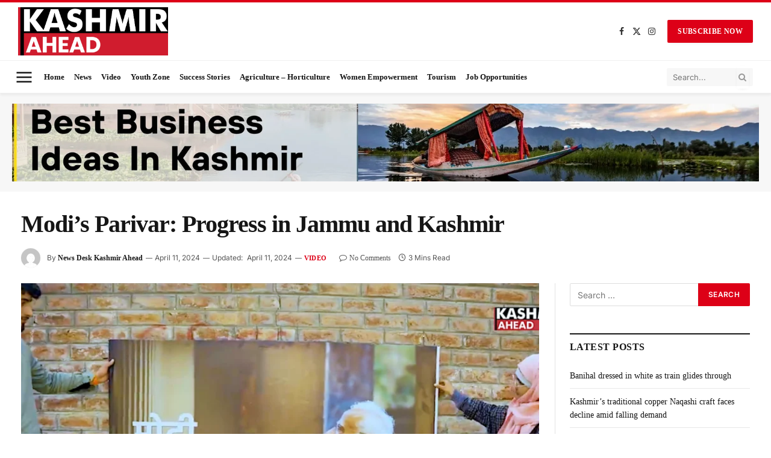

--- FILE ---
content_type: text/html; charset=UTF-8
request_url: https://kashmirahead.com/modis-parivar-progress-in-jammu-and-kashmir/
body_size: 31853
content:

<!DOCTYPE html>
<html dir="ltr" lang="en-US" prefix="og: https://ogp.me/ns# fb: http://ogp.me/ns/fb#" class="s-light site-s-light">

<head>

	<meta charset="UTF-8" />
	<meta name="viewport" content="width=device-width, initial-scale=1" />
	<title>Modi’s Parivar: Progress in Jammu and Kashmir - Kashmir Ahead</title>

		<!-- All in One SEO 4.9.3 - aioseo.com -->
	<meta name="description" content="Under the leadership of Prime Minister Narendra Modi, India has seen a multitude of initiatives aimed at bolstering the country&#039;s development, with a significant focus on integrating technology and infrastructure to improve the lives of its citizens. A prime example of this commitment can be seen in the launch of the SmartBus project in Jammu" />
	<meta name="robots" content="max-image-preview:large" />
	<meta name="author" content="News Desk Kashmir Ahead"/>
	<link rel="canonical" href="https://kashmirahead.com/modis-parivar-progress-in-jammu-and-kashmir/" />
	<meta name="generator" content="All in One SEO (AIOSEO) 4.9.3" />
		<meta property="og:locale" content="en_US" />
		<meta property="og:site_name" content="Kashmir Ahead - Quality news, where you want it, when you want it." />
		<meta property="og:type" content="article" />
		<meta property="og:title" content="Modi’s Parivar: Progress in Jammu and Kashmir - Kashmir Ahead" />
		<meta property="og:description" content="Under the leadership of Prime Minister Narendra Modi, India has seen a multitude of initiatives aimed at bolstering the country&#039;s development, with a significant focus on integrating technology and infrastructure to improve the lives of its citizens. A prime example of this commitment can be seen in the launch of the SmartBus project in Jammu" />
		<meta property="og:url" content="https://kashmirahead.com/modis-parivar-progress-in-jammu-and-kashmir/" />
		<meta property="og:image" content="https://kashmirahead.com/wp-content/uploads/2024/04/Screenshot-2024-04-11-at-4.27.59 PM.png" />
		<meta property="og:image:secure_url" content="https://kashmirahead.com/wp-content/uploads/2024/04/Screenshot-2024-04-11-at-4.27.59 PM.png" />
		<meta property="og:image:width" content="1439" />
		<meta property="og:image:height" content="753" />
		<meta property="article:published_time" content="2024-04-11T11:25:04+00:00" />
		<meta property="article:modified_time" content="2024-04-11T11:26:54+00:00" />
		<meta property="article:publisher" content="https://www.facebook.com/Kashmir-Ahead-105704798794221" />
		<meta name="twitter:card" content="summary_large_image" />
		<meta name="twitter:site" content="@KashmirAhead" />
		<meta name="twitter:title" content="Modi’s Parivar: Progress in Jammu and Kashmir - Kashmir Ahead" />
		<meta name="twitter:description" content="Under the leadership of Prime Minister Narendra Modi, India has seen a multitude of initiatives aimed at bolstering the country&#039;s development, with a significant focus on integrating technology and infrastructure to improve the lives of its citizens. A prime example of this commitment can be seen in the launch of the SmartBus project in Jammu" />
		<meta name="twitter:creator" content="@KashmirAhead" />
		<meta name="twitter:image" content="https://kashmirahead.com/wp-content/uploads/2024/04/Screenshot-2024-04-11-at-4.27.59 PM.png" />
		<script type="application/ld+json" class="aioseo-schema">
			{"@context":"https:\/\/schema.org","@graph":[{"@type":"BlogPosting","@id":"https:\/\/kashmirahead.com\/modis-parivar-progress-in-jammu-and-kashmir\/#blogposting","name":"Modi\u2019s Parivar: Progress in Jammu and Kashmir - Kashmir Ahead","headline":"Modi&#8217;s Parivar: Progress in Jammu and Kashmir","author":{"@id":"https:\/\/kashmirahead.com\/author\/newsdesk\/#author"},"publisher":{"@id":"https:\/\/kashmirahead.com\/#organization"},"image":{"@type":"ImageObject","url":"https:\/\/kashmirahead.com\/wp-content\/uploads\/2024\/04\/Screenshot-2024-04-11-at-4.27.59\u202fPM.png","width":1439,"height":753},"datePublished":"2024-04-11T11:25:04+00:00","dateModified":"2024-04-11T11:26:54+00:00","inLanguage":"en-US","mainEntityOfPage":{"@id":"https:\/\/kashmirahead.com\/modis-parivar-progress-in-jammu-and-kashmir\/#webpage"},"isPartOf":{"@id":"https:\/\/kashmirahead.com\/modis-parivar-progress-in-jammu-and-kashmir\/#webpage"},"articleSection":"Video, News, kashmir, lgmanojsinha, pmmodi, smartbus, modikapariwar"},{"@type":"BreadcrumbList","@id":"https:\/\/kashmirahead.com\/modis-parivar-progress-in-jammu-and-kashmir\/#breadcrumblist","itemListElement":[{"@type":"ListItem","@id":"https:\/\/kashmirahead.com#listItem","position":1,"name":"Home","item":"https:\/\/kashmirahead.com","nextItem":{"@type":"ListItem","@id":"https:\/\/kashmirahead.com\/category\/video\/#listItem","name":"Video"}},{"@type":"ListItem","@id":"https:\/\/kashmirahead.com\/category\/video\/#listItem","position":2,"name":"Video","item":"https:\/\/kashmirahead.com\/category\/video\/","nextItem":{"@type":"ListItem","@id":"https:\/\/kashmirahead.com\/modis-parivar-progress-in-jammu-and-kashmir\/#listItem","name":"Modi&#8217;s Parivar: Progress in Jammu and Kashmir"},"previousItem":{"@type":"ListItem","@id":"https:\/\/kashmirahead.com#listItem","name":"Home"}},{"@type":"ListItem","@id":"https:\/\/kashmirahead.com\/modis-parivar-progress-in-jammu-and-kashmir\/#listItem","position":3,"name":"Modi&#8217;s Parivar: Progress in Jammu and Kashmir","previousItem":{"@type":"ListItem","@id":"https:\/\/kashmirahead.com\/category\/video\/#listItem","name":"Video"}}]},{"@type":"Organization","@id":"https:\/\/kashmirahead.com\/#organization","name":"Kashmir Ahead","description":"Quality news, where you want it, when you want it.","url":"https:\/\/kashmirahead.com\/","logo":{"@type":"ImageObject","url":"https:\/\/kashmirahead.com\/wp-content\/uploads\/2022\/07\/KA-LOGO.jpg","@id":"https:\/\/kashmirahead.com\/modis-parivar-progress-in-jammu-and-kashmir\/#organizationLogo","width":1521,"height":488,"caption":"About Kashmir Ahead"},"image":{"@id":"https:\/\/kashmirahead.com\/modis-parivar-progress-in-jammu-and-kashmir\/#organizationLogo"},"sameAs":["https:\/\/www.facebook.com\/Kashmir-Ahead-105704798794221","https:\/\/twitter.com\/KashmirAhead","https:\/\/www.instagram.com\/kashmirahead\/","https:\/\/www.youtube.com\/channel\/UCphJqceKqdz5fDsIguPUhlQ"]},{"@type":"Person","@id":"https:\/\/kashmirahead.com\/author\/newsdesk\/#author","url":"https:\/\/kashmirahead.com\/author\/newsdesk\/","name":"News Desk Kashmir Ahead","image":{"@type":"ImageObject","@id":"https:\/\/kashmirahead.com\/modis-parivar-progress-in-jammu-and-kashmir\/#authorImage","url":"https:\/\/secure.gravatar.com\/avatar\/dddae2116e912bcf3e7259e727ee10f181a7c7b6590a9d401bd6f1cc6aef4a5d?s=96&d=mm&r=g","width":96,"height":96,"caption":"News Desk Kashmir Ahead"}},{"@type":"WebPage","@id":"https:\/\/kashmirahead.com\/modis-parivar-progress-in-jammu-and-kashmir\/#webpage","url":"https:\/\/kashmirahead.com\/modis-parivar-progress-in-jammu-and-kashmir\/","name":"Modi\u2019s Parivar: Progress in Jammu and Kashmir - Kashmir Ahead","description":"Under the leadership of Prime Minister Narendra Modi, India has seen a multitude of initiatives aimed at bolstering the country's development, with a significant focus on integrating technology and infrastructure to improve the lives of its citizens. A prime example of this commitment can be seen in the launch of the SmartBus project in Jammu","inLanguage":"en-US","isPartOf":{"@id":"https:\/\/kashmirahead.com\/#website"},"breadcrumb":{"@id":"https:\/\/kashmirahead.com\/modis-parivar-progress-in-jammu-and-kashmir\/#breadcrumblist"},"author":{"@id":"https:\/\/kashmirahead.com\/author\/newsdesk\/#author"},"creator":{"@id":"https:\/\/kashmirahead.com\/author\/newsdesk\/#author"},"image":{"@type":"ImageObject","url":"https:\/\/kashmirahead.com\/wp-content\/uploads\/2024\/04\/Screenshot-2024-04-11-at-4.27.59\u202fPM.png","@id":"https:\/\/kashmirahead.com\/modis-parivar-progress-in-jammu-and-kashmir\/#mainImage","width":1439,"height":753},"primaryImageOfPage":{"@id":"https:\/\/kashmirahead.com\/modis-parivar-progress-in-jammu-and-kashmir\/#mainImage"},"datePublished":"2024-04-11T11:25:04+00:00","dateModified":"2024-04-11T11:26:54+00:00"},{"@type":"WebSite","@id":"https:\/\/kashmirahead.com\/#website","url":"https:\/\/kashmirahead.com\/","name":"Kashmir Ahead","description":"Quality news, where you want it, when you want it.","inLanguage":"en-US","publisher":{"@id":"https:\/\/kashmirahead.com\/#organization"}}]}
		</script>
		<!-- All in One SEO -->

<link rel='dns-prefetch' href='//static.addtoany.com' />
<link rel='dns-prefetch' href='//fonts.googleapis.com' />
<link rel="alternate" type="application/rss+xml" title="Kashmir Ahead &raquo; Feed" href="https://kashmirahead.com/feed/" />
<link rel="alternate" type="application/rss+xml" title="Kashmir Ahead &raquo; Comments Feed" href="https://kashmirahead.com/comments/feed/" />
<link rel="alternate" type="application/rss+xml" title="Kashmir Ahead &raquo; Modi&#8217;s Parivar: Progress in Jammu and Kashmir Comments Feed" href="https://kashmirahead.com/modis-parivar-progress-in-jammu-and-kashmir/feed/" />
<link rel="alternate" title="oEmbed (JSON)" type="application/json+oembed" href="https://kashmirahead.com/wp-json/oembed/1.0/embed?url=https%3A%2F%2Fkashmirahead.com%2Fmodis-parivar-progress-in-jammu-and-kashmir%2F" />
<link rel="alternate" title="oEmbed (XML)" type="text/xml+oembed" href="https://kashmirahead.com/wp-json/oembed/1.0/embed?url=https%3A%2F%2Fkashmirahead.com%2Fmodis-parivar-progress-in-jammu-and-kashmir%2F&#038;format=xml" />
		<!-- This site uses the Google Analytics by MonsterInsights plugin v9.11.1 - Using Analytics tracking - https://www.monsterinsights.com/ -->
							<script src="//www.googletagmanager.com/gtag/js?id=G-29MYEMKYD3"  data-cfasync="false" data-wpfc-render="false" type="text/javascript" async></script>
			<script data-cfasync="false" data-wpfc-render="false" type="text/javascript">
				var mi_version = '9.11.1';
				var mi_track_user = true;
				var mi_no_track_reason = '';
								var MonsterInsightsDefaultLocations = {"page_location":"https:\/\/kashmirahead.com\/modis-parivar-progress-in-jammu-and-kashmir\/"};
								if ( typeof MonsterInsightsPrivacyGuardFilter === 'function' ) {
					var MonsterInsightsLocations = (typeof MonsterInsightsExcludeQuery === 'object') ? MonsterInsightsPrivacyGuardFilter( MonsterInsightsExcludeQuery ) : MonsterInsightsPrivacyGuardFilter( MonsterInsightsDefaultLocations );
				} else {
					var MonsterInsightsLocations = (typeof MonsterInsightsExcludeQuery === 'object') ? MonsterInsightsExcludeQuery : MonsterInsightsDefaultLocations;
				}

								var disableStrs = [
										'ga-disable-G-29MYEMKYD3',
									];

				/* Function to detect opted out users */
				function __gtagTrackerIsOptedOut() {
					for (var index = 0; index < disableStrs.length; index++) {
						if (document.cookie.indexOf(disableStrs[index] + '=true') > -1) {
							return true;
						}
					}

					return false;
				}

				/* Disable tracking if the opt-out cookie exists. */
				if (__gtagTrackerIsOptedOut()) {
					for (var index = 0; index < disableStrs.length; index++) {
						window[disableStrs[index]] = true;
					}
				}

				/* Opt-out function */
				function __gtagTrackerOptout() {
					for (var index = 0; index < disableStrs.length; index++) {
						document.cookie = disableStrs[index] + '=true; expires=Thu, 31 Dec 2099 23:59:59 UTC; path=/';
						window[disableStrs[index]] = true;
					}
				}

				if ('undefined' === typeof gaOptout) {
					function gaOptout() {
						__gtagTrackerOptout();
					}
				}
								window.dataLayer = window.dataLayer || [];

				window.MonsterInsightsDualTracker = {
					helpers: {},
					trackers: {},
				};
				if (mi_track_user) {
					function __gtagDataLayer() {
						dataLayer.push(arguments);
					}

					function __gtagTracker(type, name, parameters) {
						if (!parameters) {
							parameters = {};
						}

						if (parameters.send_to) {
							__gtagDataLayer.apply(null, arguments);
							return;
						}

						if (type === 'event') {
														parameters.send_to = monsterinsights_frontend.v4_id;
							var hookName = name;
							if (typeof parameters['event_category'] !== 'undefined') {
								hookName = parameters['event_category'] + ':' + name;
							}

							if (typeof MonsterInsightsDualTracker.trackers[hookName] !== 'undefined') {
								MonsterInsightsDualTracker.trackers[hookName](parameters);
							} else {
								__gtagDataLayer('event', name, parameters);
							}
							
						} else {
							__gtagDataLayer.apply(null, arguments);
						}
					}

					__gtagTracker('js', new Date());
					__gtagTracker('set', {
						'developer_id.dZGIzZG': true,
											});
					if ( MonsterInsightsLocations.page_location ) {
						__gtagTracker('set', MonsterInsightsLocations);
					}
										__gtagTracker('config', 'G-29MYEMKYD3', {"forceSSL":"true","link_attribution":"true"} );
										window.gtag = __gtagTracker;										(function () {
						/* https://developers.google.com/analytics/devguides/collection/analyticsjs/ */
						/* ga and __gaTracker compatibility shim. */
						var noopfn = function () {
							return null;
						};
						var newtracker = function () {
							return new Tracker();
						};
						var Tracker = function () {
							return null;
						};
						var p = Tracker.prototype;
						p.get = noopfn;
						p.set = noopfn;
						p.send = function () {
							var args = Array.prototype.slice.call(arguments);
							args.unshift('send');
							__gaTracker.apply(null, args);
						};
						var __gaTracker = function () {
							var len = arguments.length;
							if (len === 0) {
								return;
							}
							var f = arguments[len - 1];
							if (typeof f !== 'object' || f === null || typeof f.hitCallback !== 'function') {
								if ('send' === arguments[0]) {
									var hitConverted, hitObject = false, action;
									if ('event' === arguments[1]) {
										if ('undefined' !== typeof arguments[3]) {
											hitObject = {
												'eventAction': arguments[3],
												'eventCategory': arguments[2],
												'eventLabel': arguments[4],
												'value': arguments[5] ? arguments[5] : 1,
											}
										}
									}
									if ('pageview' === arguments[1]) {
										if ('undefined' !== typeof arguments[2]) {
											hitObject = {
												'eventAction': 'page_view',
												'page_path': arguments[2],
											}
										}
									}
									if (typeof arguments[2] === 'object') {
										hitObject = arguments[2];
									}
									if (typeof arguments[5] === 'object') {
										Object.assign(hitObject, arguments[5]);
									}
									if ('undefined' !== typeof arguments[1].hitType) {
										hitObject = arguments[1];
										if ('pageview' === hitObject.hitType) {
											hitObject.eventAction = 'page_view';
										}
									}
									if (hitObject) {
										action = 'timing' === arguments[1].hitType ? 'timing_complete' : hitObject.eventAction;
										hitConverted = mapArgs(hitObject);
										__gtagTracker('event', action, hitConverted);
									}
								}
								return;
							}

							function mapArgs(args) {
								var arg, hit = {};
								var gaMap = {
									'eventCategory': 'event_category',
									'eventAction': 'event_action',
									'eventLabel': 'event_label',
									'eventValue': 'event_value',
									'nonInteraction': 'non_interaction',
									'timingCategory': 'event_category',
									'timingVar': 'name',
									'timingValue': 'value',
									'timingLabel': 'event_label',
									'page': 'page_path',
									'location': 'page_location',
									'title': 'page_title',
									'referrer' : 'page_referrer',
								};
								for (arg in args) {
																		if (!(!args.hasOwnProperty(arg) || !gaMap.hasOwnProperty(arg))) {
										hit[gaMap[arg]] = args[arg];
									} else {
										hit[arg] = args[arg];
									}
								}
								return hit;
							}

							try {
								f.hitCallback();
							} catch (ex) {
							}
						};
						__gaTracker.create = newtracker;
						__gaTracker.getByName = newtracker;
						__gaTracker.getAll = function () {
							return [];
						};
						__gaTracker.remove = noopfn;
						__gaTracker.loaded = true;
						window['__gaTracker'] = __gaTracker;
					})();
									} else {
										console.log("");
					(function () {
						function __gtagTracker() {
							return null;
						}

						window['__gtagTracker'] = __gtagTracker;
						window['gtag'] = __gtagTracker;
					})();
									}
			</script>
							<!-- / Google Analytics by MonsterInsights -->
		
<link data-optimized="2" rel="stylesheet" href="https://kashmirahead.com/wp-content/litespeed/css/96461368c36005d5313911ff99281602.css?ver=92724" />
































<script type="text/javascript" id="smartmag-lazy-inline-js-after">
/* <![CDATA[ */
/**
 * @copyright ThemeSphere
 * @preserve
 */
var BunyadLazy={};BunyadLazy.load=function(){function a(e,n){var t={};e.dataset.bgset&&e.dataset.sizes?(t.sizes=e.dataset.sizes,t.srcset=e.dataset.bgset):t.src=e.dataset.bgsrc,function(t){var a=t.dataset.ratio;if(0<a){const e=t.parentElement;if(e.classList.contains("media-ratio")){const n=e.style;n.getPropertyValue("--a-ratio")||(n.paddingBottom=100/a+"%")}}}(e);var a,o=document.createElement("img");for(a in o.onload=function(){var t="url('"+(o.currentSrc||o.src)+"')",a=e.style;a.backgroundImage!==t&&requestAnimationFrame(()=>{a.backgroundImage=t,n&&n()}),o.onload=null,o.onerror=null,o=null},o.onerror=o.onload,t)o.setAttribute(a,t[a]);o&&o.complete&&0<o.naturalWidth&&o.onload&&o.onload()}function e(t){t.dataset.loaded||a(t,()=>{document.dispatchEvent(new Event("lazyloaded")),t.dataset.loaded=1})}function n(t){"complete"===document.readyState?t():window.addEventListener("load",t)}return{initEarly:function(){var t,a=()=>{document.querySelectorAll(".img.bg-cover:not(.lazyload)").forEach(e)};"complete"!==document.readyState?(t=setInterval(a,150),n(()=>{a(),clearInterval(t)})):a()},callOnLoad:n,initBgImages:function(t){t&&n(()=>{document.querySelectorAll(".img.bg-cover").forEach(e)})},bgLoad:a}}(),BunyadLazy.load.initEarly();
//# sourceURL=smartmag-lazy-inline-js-after
/* ]]> */
</script>
<script type="text/javascript" src="https://kashmirahead.com/wp-content/plugins/google-analytics-for-wordpress/assets/js/frontend-gtag.min.js?ver=9.11.1" id="monsterinsights-frontend-script-js" async="async" data-wp-strategy="async"></script>
<script data-cfasync="false" data-wpfc-render="false" type="text/javascript" id='monsterinsights-frontend-script-js-extra'>/* <![CDATA[ */
var monsterinsights_frontend = {"js_events_tracking":"true","download_extensions":"doc,pdf,ppt,zip,xls,docx,pptx,xlsx","inbound_paths":"[{\"path\":\"\\\/go\\\/\",\"label\":\"affiliate\"},{\"path\":\"\\\/recommend\\\/\",\"label\":\"affiliate\"}]","home_url":"https:\/\/kashmirahead.com","hash_tracking":"false","v4_id":"G-29MYEMKYD3"};/* ]]> */
</script>
<script type="text/javascript" id="addtoany-core-js-before">
/* <![CDATA[ */
window.a2a_config=window.a2a_config||{};a2a_config.callbacks=[];a2a_config.overlays=[];a2a_config.templates={};

//# sourceURL=addtoany-core-js-before
/* ]]> */
</script>
<script type="text/javascript" defer src="https://static.addtoany.com/menu/page.js" id="addtoany-core-js"></script>
<script type="text/javascript" src="https://kashmirahead.com/wp-includes/js/jquery/jquery.min.js?ver=3.7.1" id="jquery-core-js"></script>
<script type="text/javascript" src="https://kashmirahead.com/wp-includes/js/jquery/jquery-migrate.min.js?ver=3.4.1" id="jquery-migrate-js"></script>
<script type="text/javascript" id="jquery-js-after">
/* <![CDATA[ */
!function($){"use strict";$(document).ready(function(){$(this).scrollTop()>100&&$(".hfe-scroll-to-top-wrap").removeClass("hfe-scroll-to-top-hide"),$(window).scroll(function(){$(this).scrollTop()<100?$(".hfe-scroll-to-top-wrap").fadeOut(300):$(".hfe-scroll-to-top-wrap").fadeIn(300)}),$(".hfe-scroll-to-top-wrap").on("click",function(){$("html, body").animate({scrollTop:0},300);return!1})})}(jQuery);
!function($){'use strict';$(document).ready(function(){var bar=$('.hfe-reading-progress-bar');if(!bar.length)return;$(window).on('scroll',function(){var s=$(window).scrollTop(),d=$(document).height()-$(window).height(),p=d? s/d*100:0;bar.css('width',p+'%')});});}(jQuery);
//# sourceURL=jquery-js-after
/* ]]> */
</script>
<script type="text/javascript" defer src="https://kashmirahead.com/wp-content/plugins/add-to-any/addtoany.min.js?ver=1.1" id="addtoany-jquery-js"></script>
<link rel="https://api.w.org/" href="https://kashmirahead.com/wp-json/" /><link rel="alternate" title="JSON" type="application/json" href="https://kashmirahead.com/wp-json/wp/v2/posts/13760" /><link rel="EditURI" type="application/rsd+xml" title="RSD" href="https://kashmirahead.com/xmlrpc.php?rsd" />
<meta name="generator" content="WordPress 6.9" />
<link rel='shortlink' href='https://kashmirahead.com/?p=13760' />

		<script>
		var BunyadSchemeKey = 'bunyad-scheme';
		(() => {
			const d = document.documentElement;
			const c = d.classList;
			var scheme = localStorage.getItem(BunyadSchemeKey);
			
			if (scheme) {
				d.dataset.origClass = c;
				scheme === 'dark' ? c.remove('s-light', 'site-s-light') : c.remove('s-dark', 'site-s-dark');
				c.add('site-s-' + scheme, 's-' + scheme);
			}
		})();
		</script>
		<meta name="generator" content="Elementor 3.34.1; features: e_font_icon_svg, additional_custom_breakpoints; settings: css_print_method-external, google_font-enabled, font_display-auto">
			
			<link rel="icon" href="https://kashmirahead.com/wp-content/uploads/2022/08/K-FAVICON-1-150x150.jpg" sizes="32x32" />
<link rel="icon" href="https://kashmirahead.com/wp-content/uploads/2022/08/K-FAVICON-1.jpg" sizes="192x192" />
<link rel="apple-touch-icon" href="https://kashmirahead.com/wp-content/uploads/2022/08/K-FAVICON-1.jpg" />
<meta name="msapplication-TileImage" content="https://kashmirahead.com/wp-content/uploads/2022/08/K-FAVICON-1.jpg" />

<!-- START - Open Graph and Twitter Card Tags 3.3.6 -->
 <!-- Facebook Open Graph -->
  <meta property="og:locale" content="en_US"/>
  <meta property="og:site_name" content="Kashmir Ahead"/>
  <meta property="og:title" content="Modi&#039;s Parivar: Progress in Jammu and Kashmir"/>
  <meta property="og:url" content="https://kashmirahead.com/modis-parivar-progress-in-jammu-and-kashmir/"/>
  <meta property="og:type" content="article"/>
  <meta property="og:description" content="https://youtu.be/oQAvt8MifBQ?si=3SXLZ_auIMPaT-r1




Under the leadership of Prime Minister Narendra Modi, India has seen a multitude of initiatives aimed at bolstering the country&#039;s development, with a significant focus on integrating technology and infrastructure to improve the lives of its citize"/>
  <meta property="og:image" content="https://kashmirahead.com/wp-content/uploads/2024/04/Screenshot-2024-04-11-at-4.27.59 PM.png"/>
  <meta property="og:image:url" content="https://kashmirahead.com/wp-content/uploads/2024/04/Screenshot-2024-04-11-at-4.27.59 PM.png"/>
  <meta property="og:image:secure_url" content="https://kashmirahead.com/wp-content/uploads/2024/04/Screenshot-2024-04-11-at-4.27.59 PM.png"/>
  <meta property="article:published_time" content="2024-04-11T11:25:04+00:00"/>
  <meta property="article:modified_time" content="2024-04-11T11:26:54+00:00" />
  <meta property="og:updated_time" content="2024-04-11T11:26:54+00:00" />
  <meta property="article:section" content="Video"/>
  <meta property="article:section" content="News"/>
  <meta property="article:publisher" content="www.facebook.com/Kashmir-Ahead-105704798794221"/>
 <!-- Google+ / Schema.org -->
 <!-- Twitter Cards -->
  <meta name="twitter:title" content="Modi&#039;s Parivar: Progress in Jammu and Kashmir"/>
  <meta name="twitter:url" content="https://kashmirahead.com/modis-parivar-progress-in-jammu-and-kashmir/"/>
  <meta name="twitter:description" content="https://youtu.be/oQAvt8MifBQ?si=3SXLZ_auIMPaT-r1




Under the leadership of Prime Minister Narendra Modi, India has seen a multitude of initiatives aimed at bolstering the country&#039;s development, with a significant focus on integrating technology and infrastructure to improve the lives of its citize"/>
  <meta name="twitter:image" content="https://kashmirahead.com/wp-content/uploads/2024/04/Screenshot-2024-04-11-at-4.27.59 PM.png"/>
  <meta name="twitter:card" content="summary_large_image"/>
  <meta name="twitter:site" content="@KashmirAhead"/>
 <!-- SEO -->
 <!-- Misc. tags -->
 <!-- is_singular -->
<!-- END - Open Graph and Twitter Card Tags 3.3.6 -->
	


</head>

<body class="wp-singular post-template-default single single-post postid-13760 single-format-standard wp-custom-logo wp-theme-smart-mag theme--smart-mag ehf-footer ehf-template-smart-mag ehf-stylesheet-smart-mag right-sidebar post-layout-large post-cat-4 has-lb has-lb-sm ts-img-hov-fade has-sb-sep layout-normal elementor-default elementor-kit-29413">



<div class="main-wrap">

	
<div class="off-canvas-backdrop"></div>
<div class="mobile-menu-container off-canvas" id="off-canvas">

	<div class="off-canvas-head">
		<a href="#" class="close">
			<span class="visuallyhidden">Close Menu</span>
			<i class="tsi tsi-times"></i>
		</a>

		<div class="ts-logo">
			<img fetchpriority="high" class="logo-mobile logo-image" src="https://kashmirahead.com/wp-content/uploads/2025/05/KA-LOGO.jpg.webp" width="761" height="244" alt="Kashmir Ahead"/>		</div>
	</div>

	<div class="off-canvas-content">

					<ul class="mobile-menu"></ul>
		
		
		
		<div class="spc-social-block spc-social spc-social-b smart-head-social">
		
			
				<a href="https://www.facebook.com/KashmirAhead" class="link service s-facebook" target="_blank" rel="nofollow noopener">
					<i class="icon tsi tsi-facebook"></i>					<span class="visuallyhidden">Facebook</span>
				</a>
									
			
				<a href="https://x.com/KashmirAhead" class="link service s-twitter" target="_blank" rel="nofollow noopener">
					<i class="icon tsi tsi-twitter"></i>					<span class="visuallyhidden">X (Twitter)</span>
				</a>
									
			
				<a href="https://www.instagram.com/kashmirahead/" class="link service s-instagram" target="_blank" rel="nofollow noopener">
					<i class="icon tsi tsi-instagram"></i>					<span class="visuallyhidden">Instagram</span>
				</a>
									
			
				<a href="#" class="link service s-threads" target="_blank" rel="nofollow noopener">
					<i class="icon tsi tsi-threads"></i>					<span class="visuallyhidden">Threads</span>
				</a>
									
			
		</div>

		
	</div>

</div>
<div class="smart-head smart-head-a smart-head-main" id="smart-head" data-sticky="auto" data-sticky-type="smart" data-sticky-full>
	
	<div class="smart-head-row smart-head-mid is-light smart-head-row-full">

		<div class="inner wrap">

							
				<div class="items items-left ">
					<a href="https://kashmirahead.com/" title="Kashmir Ahead" rel="home" class="logo-link ts-logo logo-is-image">
		<span>
			
				
					<img src="https://smartmag.theme-sphere.com/smart-times/wp-content/uploads/sites/30/2022/03/The-Smart-Times-Logo01-white.png" class="logo-image logo-image-dark" alt="Kashmir Ahead" srcset="https://smartmag.theme-sphere.com/smart-times/wp-content/uploads/sites/30/2022/03/The-Smart-Times-Logo01-white.png ,https://smartmag.theme-sphere.com/smart-times/wp-content/uploads/sites/30/2022/03/The-Smart-Times-Logo01-white@2x.png 2x" width="1280" height="720"/><img src="https://kashmirahead.com/wp-content/uploads/2025/05/KA-LOGO.jpg.webp" class="logo-image" alt="Kashmir Ahead" width="1521" height="488"/>
									 
					</span>
	</a>				</div>

							
				<div class="items items-center empty">
								</div>

							
				<div class="items items-right ">
				
		<div class="spc-social-block spc-social spc-social-a smart-head-social">
		
			
				<a href="https://www.facebook.com/KashmirAhead" class="link service s-facebook" target="_blank" rel="nofollow noopener">
					<i class="icon tsi tsi-facebook"></i>					<span class="visuallyhidden">Facebook</span>
				</a>
									
			
				<a href="https://x.com/KashmirAhead" class="link service s-twitter" target="_blank" rel="nofollow noopener">
					<i class="icon tsi tsi-twitter"></i>					<span class="visuallyhidden">X (Twitter)</span>
				</a>
									
			
				<a href="https://www.instagram.com/kashmirahead/" class="link service s-instagram" target="_blank" rel="nofollow noopener">
					<i class="icon tsi tsi-instagram"></i>					<span class="visuallyhidden">Instagram</span>
				</a>
									
			
		</div>

		
	<a href="https://www.youtube.com/@KashmirAhead" class="ts-button ts-button-a ts-button1" target="_blank" rel="noopener">
		Subscribe Now	</a>
				</div>

						
		</div>
	</div>

	
	<div class="smart-head-row smart-head-bot is-light smart-head-row-full">

		<div class="inner wrap">

							
				<div class="items items-left ">
				
<button class="offcanvas-toggle has-icon" type="button" aria-label="Menu">
	<span class="hamburger-icon hamburger-icon-b">
		<span class="inner"></span>
	</span>
</button>	<div class="nav-wrap">
		<nav class="navigation navigation-main nav-hov-a">
			<ul id="menu-main-menu" class="menu"><li id="menu-item-29548" class="menu-item menu-item-type-custom menu-item-object-custom menu-item-home menu-item-29548"><a href="https://kashmirahead.com">Home</a></li>
<li id="menu-item-29619" class="menu-item menu-item-type-taxonomy menu-item-object-category menu-item-29619"><a href="https://kashmirahead.com/category/example-4/">News</a></li>
<li id="menu-item-29620" class="menu-item menu-item-type-taxonomy menu-item-object-category current-post-ancestor current-menu-parent current-post-parent menu-item-29620"><a href="https://kashmirahead.com/category/video/">Video</a></li>
<li id="menu-item-29621" class="menu-item menu-item-type-taxonomy menu-item-object-category menu-item-29621"><a href="https://kashmirahead.com/category/youth-zone/">Youth Zone</a></li>
<li id="menu-item-29622" class="menu-item menu-item-type-taxonomy menu-item-object-category menu-item-29622"><a href="https://kashmirahead.com/category/success-stories/">Success Stories</a></li>
<li id="menu-item-29623" class="menu-item menu-item-type-taxonomy menu-item-object-category menu-item-29623"><a href="https://kashmirahead.com/category/agri-food-innovation-ecosystem/">Agriculture &#8211; Horticulture</a></li>
<li id="menu-item-42488" class="menu-item menu-item-type-taxonomy menu-item-object-category menu-item-42488"><a href="https://kashmirahead.com/category/women-success-stories-2/">Women Empowerment</a></li>
<li id="menu-item-42489" class="menu-item menu-item-type-taxonomy menu-item-object-category menu-item-42489"><a href="https://kashmirahead.com/category/agri-food-innovation-ecosystem/tourism-culture/">Tourism</a></li>
<li id="menu-item-42490" class="menu-item menu-item-type-taxonomy menu-item-object-category menu-item-42490"><a href="https://kashmirahead.com/category/youth-zone/job-opportunities/">Job Opportunities</a></li>
</ul>		</nav>
	</div>
				</div>

							
				<div class="items items-center empty">
								</div>

							
				<div class="items items-right ">
				

	<div class="smart-head-search">
		<form role="search" class="search-form" action="https://kashmirahead.com/" method="get">
			<input type="text" name="s" class="query live-search-query" value="" placeholder="Search..." autocomplete="off" />
			<button class="search-button" type="submit">
				<i class="tsi tsi-search"></i>
				<span class="visuallyhidden"></span>
			</button>
		</form>
	</div> <!-- .search -->

				</div>

						
		</div>
	</div>

	</div>
<div class="smart-head smart-head-a smart-head-mobile" id="smart-head-mobile" data-sticky="mid" data-sticky-type="smart" data-sticky-full>
	
	<div class="smart-head-row smart-head-mid smart-head-row-3 is-light wrap">

		<div class="inner full">

							
				<div class="items items-left ">
				
<button class="offcanvas-toggle has-icon" type="button" aria-label="Menu">
	<span class="hamburger-icon hamburger-icon-a">
		<span class="inner"></span>
	</span>
</button>				</div>

							
				<div class="items items-center ">
					<a href="https://kashmirahead.com/" title="Kashmir Ahead" rel="home" class="logo-link ts-logo logo-is-image">
		<span>
			
									<img fetchpriority="high" class="logo-mobile logo-image" src="https://kashmirahead.com/wp-content/uploads/2025/05/KA-LOGO.jpg.webp" width="761" height="244" alt="Kashmir Ahead"/>									 
					</span>
	</a>				</div>

							
				<div class="items items-right ">
				

	<a href="#" class="search-icon has-icon-only is-icon" title="Search">
		<i class="tsi tsi-search"></i>
	</a>

				</div>

						
		</div>
	</div>

	</div><div class="a-wrap a-wrap-base a-wrap-2 a-wrap-bg"> <a href="https://kashmirahead.com/category/success-stories" target="_blank">
<img loading="lazy" loading="lazy" src="https://kashmirahead.com/wp-content/uploads/2025/05/Times-wide-middle.jpg.png" width="1240" height="125" alt="Demo" />
</a></div>

<div class="main ts-contain cf right-sidebar">
	
		
	<div class="the-post-header s-head-modern s-head-large">
	<div class="post-meta post-meta-a post-meta-left post-meta-single has-below"><h1 class="is-title post-title">Modi&#8217;s Parivar: Progress in Jammu and Kashmir</h1><div class="post-meta-items meta-below has-author-img"><span class="meta-item post-author has-img"><img alt='News Desk Kashmir Ahead' src='https://secure.gravatar.com/avatar/dddae2116e912bcf3e7259e727ee10f181a7c7b6590a9d401bd6f1cc6aef4a5d?s=32&#038;d=mm&#038;r=g' srcset='https://secure.gravatar.com/avatar/dddae2116e912bcf3e7259e727ee10f181a7c7b6590a9d401bd6f1cc6aef4a5d?s=64&#038;d=mm&#038;r=g 2x' class='avatar avatar-32 photo' height='32' width='32' decoding='async'/><span class="by">By</span> <a href="https://kashmirahead.com/author/newsdesk/" title="Posts by News Desk Kashmir Ahead" rel="author">News Desk Kashmir Ahead</a></span><span class="meta-item date"><time class="post-date" datetime="2024-04-11T11:25:04+00:00">April 11, 2024</time></span><span class="meta-item date-modified"><span class="updated-on">Updated:</span><time class="post-date" datetime="2024-04-11T11:26:54+00:00">April 11, 2024</time></span><span class="meta-item has-next-icon post-cat">
						
						<a href="https://kashmirahead.com/category/video/" class="category term-color-4" rel="category">Video</a>
					</span>
					<span class="has-next-icon meta-item comments has-icon"><a href="https://kashmirahead.com/modis-parivar-progress-in-jammu-and-kashmir/#respond"><i class="tsi tsi-comment-o"></i>No Comments</a></span><span class="meta-item read-time has-icon"><i class="tsi tsi-clock"></i>3 Mins Read</span></div></div>	
	
</div>
<div class="ts-row">
	<div class="col-8 main-content s-post-contain">

		
					<div class="single-featured">	
	<div class="featured">
				
			<a href="https://kashmirahead.com/wp-content/uploads/2024/04/Screenshot-2024-04-11-at-4.27.59 PM.png" class="image-link media-ratio ar-bunyad-main" title="Modi&#8217;s Parivar: Progress in Jammu and Kashmir"><img loading="lazy" width="801" height="524" src="https://kashmirahead.com/wp-content/uploads/2024/04/Screenshot-2024-04-11-at-4.27.59 PM-1024x536.png" class="attachment-bunyad-main size-bunyad-main no-lazy skip-lazy wp-post-image" alt="" sizes="(max-width: 801px) 100vw, 801px" title="Modi&#8217;s Parivar: Progress in Jammu and Kashmir" decoding="async" srcset="https://kashmirahead.com/wp-content/uploads/2024/04/Screenshot-2024-04-11-at-4.27.59 PM-1024x536.png 1024w, https://kashmirahead.com/wp-content/uploads/2024/04/Screenshot-2024-04-11-at-4.27.59 PM.png 1439w" /></a>		
						
			</div>

	</div>
		
		<div class="the-post s-post-large">

			<article id="post-13760" class="post-13760 post type-post status-publish format-standard has-post-thumbnail category-video category-news tag-kashmir tag-lgmanojsinha tag-pmmodi tag-smartbus tag-modikapariwar">
				
<div class="post-content-wrap has-share-float">
				
	<div class="post-content cf entry-content content-spacious">

		
				
		<div class="addtoany_share_save_container addtoany_content addtoany_content_top"><div class="a2a_kit a2a_kit_size_32 addtoany_list" data-a2a-url="https://kashmirahead.com/modis-parivar-progress-in-jammu-and-kashmir/" data-a2a-title="Modi’s Parivar: Progress in Jammu and Kashmir"><a class="a2a_button_facebook" href="https://www.addtoany.com/add_to/facebook?linkurl=https%3A%2F%2Fkashmirahead.com%2Fmodis-parivar-progress-in-jammu-and-kashmir%2F&amp;linkname=Modi%E2%80%99s%20Parivar%3A%20Progress%20in%20Jammu%20and%20Kashmir" title="Facebook" rel="nofollow noopener" target="_blank"></a><a class="a2a_button_twitter" href="https://www.addtoany.com/add_to/twitter?linkurl=https%3A%2F%2Fkashmirahead.com%2Fmodis-parivar-progress-in-jammu-and-kashmir%2F&amp;linkname=Modi%E2%80%99s%20Parivar%3A%20Progress%20in%20Jammu%20and%20Kashmir" title="Twitter" rel="nofollow noopener" target="_blank"></a><a class="a2a_button_email" href="https://www.addtoany.com/add_to/email?linkurl=https%3A%2F%2Fkashmirahead.com%2Fmodis-parivar-progress-in-jammu-and-kashmir%2F&amp;linkname=Modi%E2%80%99s%20Parivar%3A%20Progress%20in%20Jammu%20and%20Kashmir" title="Email" rel="nofollow noopener" target="_blank"></a><a class="a2a_button_linkedin" href="https://www.addtoany.com/add_to/linkedin?linkurl=https%3A%2F%2Fkashmirahead.com%2Fmodis-parivar-progress-in-jammu-and-kashmir%2F&amp;linkname=Modi%E2%80%99s%20Parivar%3A%20Progress%20in%20Jammu%20and%20Kashmir" title="LinkedIn" rel="nofollow noopener" target="_blank"></a><a class="a2a_button_whatsapp" href="https://www.addtoany.com/add_to/whatsapp?linkurl=https%3A%2F%2Fkashmirahead.com%2Fmodis-parivar-progress-in-jammu-and-kashmir%2F&amp;linkname=Modi%E2%80%99s%20Parivar%3A%20Progress%20in%20Jammu%20and%20Kashmir" title="WhatsApp" rel="nofollow noopener" target="_blank"></a><a class="a2a_button_copy_link" href="https://www.addtoany.com/add_to/copy_link?linkurl=https%3A%2F%2Fkashmirahead.com%2Fmodis-parivar-progress-in-jammu-and-kashmir%2F&amp;linkname=Modi%E2%80%99s%20Parivar%3A%20Progress%20in%20Jammu%20and%20Kashmir" title="Copy Link" rel="nofollow noopener" target="_blank"></a><a class="a2a_button_telegram" href="https://www.addtoany.com/add_to/telegram?linkurl=https%3A%2F%2Fkashmirahead.com%2Fmodis-parivar-progress-in-jammu-and-kashmir%2F&amp;linkname=Modi%E2%80%99s%20Parivar%3A%20Progress%20in%20Jammu%20and%20Kashmir" title="Telegram" rel="nofollow noopener" target="_blank"></a></div></div>
<figure class="wp-block-embed is-type-video is-provider-youtube wp-block-embed-youtube wp-embed-aspect-16-9 wp-has-aspect-ratio"><div class="wp-block-embed__wrapper">
<iframe title="Modi&#039;s Parivar: Progress in Jammu and Kashmir" width="801" height="451" src="https://www.youtube.com/embed/oQAvt8MifBQ?feature=oembed" frameborder="0" allow="accelerometer; autoplay; clipboard-write; encrypted-media; gyroscope; picture-in-picture; web-share" referrerpolicy="strict-origin-when-cross-origin" allowfullscreen></iframe>
</div></figure>



<p>Under the leadership of Prime Minister Narendra Modi, India has seen a multitude of initiatives aimed at bolstering the country&#8217;s development, with a significant focus on integrating technology and infrastructure to improve the lives of its citizens. A prime example of this commitment can be seen in the launch of the SmartBus project in Jammu and Kashmir, a groundbreaking venture designed to revolutionise public transport in the region and enhance connectivity, thereby fostering development and integration. The SmartBus initiative is a testament to the government&#8217;s dedication to employing advanced technology for public welfare. These buses are not just means of transport; they are equipped with cutting-edge features designed to ensure safety, comfort, and efficiency. Features such as real-time GPS tracking, onboard Wi-Fi, CCTV cameras, and emergency response systems exemplify a leap towards modernizing public transportation in line with global standards. This initiative aligns with Modi&#8217;s vision of creating a Digital India, where technology empowers every citizen. The introduction of the SmartBus service in Jammu and Kashmir holds particular significance. This region, known for its breathtaking landscapes and rich cultural heritage, has faced challenges in terms of connectivity and infrastructure development due to its complex geography and past socio-political tensions. The SmartBus project is a stride towards overcoming these hurdles, aiming to enhance the mobility of residents and tourists alike. Improved transportation is not just a matter of convenience; it is crucial for the economic development of the region, opening up new avenues for tourism, trade, and investment. Moreover, the &#8220;Modi Ji Ka Parivar&#8221; aspect of the SmartBus initiative adds a unique dimension to the project. It embodies the idea of inclusivity and collective progress, treating every citizen as a member of a large family, or &#8220;parivar.&#8221; This approach fosters a sense of belonging and collective responsibility among the residents, encouraging them to partake actively in the nation&#8217;s development journey. It is a reflection of Shri Narendra Modi&#8217;s governance style, which emphasises unity, national pride, and the collective efforts of the populace towards achieving common goals.The SmartBus initiative in Jammu and Kashmir also serves as a model for other states and regions across India, showcasing how technology can be leveraged to address local challenges while contributing to the nation&#8217;s broader development objectives. It is a step towards realising a more connected, secure, and economically vibrant India. The launch of the Modi Ji Ka Parivar and SmartBus in Jammu and Kashmir under Prime Minister Narendra Modi&#8217;s leadership is a significant milestone in India&#8217;s development narrative. It exemplifies how innovative approaches and the integration of technology in public services can lead to transformative outcomes. This initiative not only aims to improve the quality of life for the people of Jammu and Kashmir but also serves as a beacon of progress, symbolising a new era of connectivity and development in India.</p>
<div class="addtoany_share_save_container addtoany_content addtoany_content_bottom"><div class="a2a_kit a2a_kit_size_32 addtoany_list" data-a2a-url="https://kashmirahead.com/modis-parivar-progress-in-jammu-and-kashmir/" data-a2a-title="Modi’s Parivar: Progress in Jammu and Kashmir"><a class="a2a_button_facebook" href="https://www.addtoany.com/add_to/facebook?linkurl=https%3A%2F%2Fkashmirahead.com%2Fmodis-parivar-progress-in-jammu-and-kashmir%2F&amp;linkname=Modi%E2%80%99s%20Parivar%3A%20Progress%20in%20Jammu%20and%20Kashmir" title="Facebook" rel="nofollow noopener" target="_blank"></a><a class="a2a_button_twitter" href="https://www.addtoany.com/add_to/twitter?linkurl=https%3A%2F%2Fkashmirahead.com%2Fmodis-parivar-progress-in-jammu-and-kashmir%2F&amp;linkname=Modi%E2%80%99s%20Parivar%3A%20Progress%20in%20Jammu%20and%20Kashmir" title="Twitter" rel="nofollow noopener" target="_blank"></a><a class="a2a_button_email" href="https://www.addtoany.com/add_to/email?linkurl=https%3A%2F%2Fkashmirahead.com%2Fmodis-parivar-progress-in-jammu-and-kashmir%2F&amp;linkname=Modi%E2%80%99s%20Parivar%3A%20Progress%20in%20Jammu%20and%20Kashmir" title="Email" rel="nofollow noopener" target="_blank"></a><a class="a2a_button_linkedin" href="https://www.addtoany.com/add_to/linkedin?linkurl=https%3A%2F%2Fkashmirahead.com%2Fmodis-parivar-progress-in-jammu-and-kashmir%2F&amp;linkname=Modi%E2%80%99s%20Parivar%3A%20Progress%20in%20Jammu%20and%20Kashmir" title="LinkedIn" rel="nofollow noopener" target="_blank"></a><a class="a2a_button_whatsapp" href="https://www.addtoany.com/add_to/whatsapp?linkurl=https%3A%2F%2Fkashmirahead.com%2Fmodis-parivar-progress-in-jammu-and-kashmir%2F&amp;linkname=Modi%E2%80%99s%20Parivar%3A%20Progress%20in%20Jammu%20and%20Kashmir" title="WhatsApp" rel="nofollow noopener" target="_blank"></a><a class="a2a_button_copy_link" href="https://www.addtoany.com/add_to/copy_link?linkurl=https%3A%2F%2Fkashmirahead.com%2Fmodis-parivar-progress-in-jammu-and-kashmir%2F&amp;linkname=Modi%E2%80%99s%20Parivar%3A%20Progress%20in%20Jammu%20and%20Kashmir" title="Copy Link" rel="nofollow noopener" target="_blank"></a><a class="a2a_button_telegram" href="https://www.addtoany.com/add_to/telegram?linkurl=https%3A%2F%2Fkashmirahead.com%2Fmodis-parivar-progress-in-jammu-and-kashmir%2F&amp;linkname=Modi%E2%80%99s%20Parivar%3A%20Progress%20in%20Jammu%20and%20Kashmir" title="Telegram" rel="nofollow noopener" target="_blank"></a></div></div>
				
		
		
		
	</div>
</div>
	
	<div class="the-post-tags"><a href="https://kashmirahead.com/tag/kashmir/" rel="tag">kashmir</a> <a href="https://kashmirahead.com/tag/lgmanojsinha/" rel="tag">lgmanojsinha</a> <a href="https://kashmirahead.com/tag/pmmodi/" rel="tag">pmmodi</a> <a href="https://kashmirahead.com/tag/smartbus/" rel="tag">smartbus</a> <a href="https://kashmirahead.com/tag/modikapariwar/" rel="tag">modikapariwar</a></div>
			</article>

			


			<div class="author-box">
			<section class="author-info">

	<img alt='' src='https://secure.gravatar.com/avatar/dddae2116e912bcf3e7259e727ee10f181a7c7b6590a9d401bd6f1cc6aef4a5d?s=95&#038;d=mm&#038;r=g' srcset='https://secure.gravatar.com/avatar/dddae2116e912bcf3e7259e727ee10f181a7c7b6590a9d401bd6f1cc6aef4a5d?s=190&#038;d=mm&#038;r=g 2x' class='avatar avatar-95 photo' height='95' width='95' decoding='async'/>	
	<div class="description">
		<a href="https://kashmirahead.com/author/newsdesk/" title="Posts by News Desk Kashmir Ahead" rel="author">News Desk Kashmir Ahead</a>		
		<ul class="social-icons">
				</ul>
		
		<p class="bio"></p>
	</div>
	
</section>		</div>
	

	<section class="related-posts">
							
							
				<div class="block-head block-head-ac block-head-f is-left">

					<h4 class="heading">Keep Reading</h4>					
									</div>
				
			
				<section class="block-wrap block-grid cols-gap-sm mb-none" data-id="1">

				
			<div class="block-content">
					
	<div class="loop loop-grid loop-grid-sm grid grid-3 md:grid-2 xs:grid-1">

		<!--fwp-loop-->
			
<article class="l-post grid-post grid-sm-post">

	
			<div class="media">

		
			<a href="https://kashmirahead.com/banihal-dressed-in-white-as-train-glides-through/" class="image-link media-ratio ar-bunyad-grid" title="Banihal dressed in white as train glides through"><span data-bgsrc="https://kashmirahead.com/wp-content/uploads/2026/01/Cover-Image-800x450-1-450x253.jpg" class="img bg-cover wp-post-image attachment-bunyad-medium size-bunyad-medium lazyload" data-bgset="https://kashmirahead.com/wp-content/uploads/2026/01/Cover-Image-800x450-1-450x253.jpg 450w, https://kashmirahead.com/wp-content/uploads/2026/01/Cover-Image-800x450-1-300x169.jpg 300w, https://kashmirahead.com/wp-content/uploads/2026/01/Cover-Image-800x450-1-768x432.jpg 768w, https://kashmirahead.com/wp-content/uploads/2026/01/Cover-Image-800x450-1-150x84.jpg 150w, https://kashmirahead.com/wp-content/uploads/2026/01/Cover-Image-800x450-1.jpg 800w" data-sizes="(max-width: 383px) 100vw, 383px"></span></a>			
			
			
			
		
		</div>
	

	
		<div class="content">

			<div class="post-meta post-meta-a"><h4 class="is-title post-title"><a href="https://kashmirahead.com/banihal-dressed-in-white-as-train-glides-through/">Banihal dressed in white as train glides through</a></h4></div>			
			
			
		</div>

	
</article>					
<article class="l-post grid-post grid-sm-post">

	
			<div class="media">

		
			<a href="https://kashmirahead.com/kashmirs-traditional-copper-naqashi-craft-faces-decline-amid-falling-demand/" class="image-link media-ratio ar-bunyad-grid" title="Kashmir’s traditional copper Naqashi craft faces decline amid falling demand"><span data-bgsrc="https://kashmirahead.com/wp-content/uploads/2026/01/Screenshot-2026-01-24-at-4.17.36-PM.png" class="img bg-cover wp-post-image attachment-large size-large lazyload" data-bgset="https://kashmirahead.com/wp-content/uploads/2026/01/Screenshot-2026-01-24-at-4.17.36-PM.png 427w, https://kashmirahead.com/wp-content/uploads/2026/01/Screenshot-2026-01-24-at-4.17.36-PM-300x184.png 300w, https://kashmirahead.com/wp-content/uploads/2026/01/Screenshot-2026-01-24-at-4.17.36-PM-150x92.png 150w" data-sizes="(max-width: 383px) 100vw, 383px"></span></a>			
			
			
			
		
		</div>
	

	
		<div class="content">

			<div class="post-meta post-meta-a"><h4 class="is-title post-title"><a href="https://kashmirahead.com/kashmirs-traditional-copper-naqashi-craft-faces-decline-amid-falling-demand/">Kashmir’s traditional copper Naqashi craft faces decline amid falling demand</a></h4></div>			
			
			
		</div>

	
</article>					
<article class="l-post grid-post grid-sm-post">

	
			<div class="media">

		
			<a href="https://kashmirahead.com/gulmarg-readies-for-mega-winter-events-as-ski-slopes-set-to-reopen/" class="image-link media-ratio ar-bunyad-grid" title="Gulmarg readies for mega winter events as ski slopes set to reopen"><span data-bgsrc="https://kashmirahead.com/wp-content/uploads/2026/01/hindustan-srinagar-february-destination-february-tourists-enjoying_b5c26614-5567-11ea-ac83-d06189239a09-450x255.avif" class="img bg-cover wp-post-image attachment-bunyad-medium size-bunyad-medium lazyload" data-bgset="https://kashmirahead.com/wp-content/uploads/2026/01/hindustan-srinagar-february-destination-february-tourists-enjoying_b5c26614-5567-11ea-ac83-d06189239a09-450x255.avif 450w, https://kashmirahead.com/wp-content/uploads/2026/01/hindustan-srinagar-february-destination-february-tourists-enjoying_b5c26614-5567-11ea-ac83-d06189239a09-300x170.avif 300w, https://kashmirahead.com/wp-content/uploads/2026/01/hindustan-srinagar-february-destination-february-tourists-enjoying_b5c26614-5567-11ea-ac83-d06189239a09-768x434.avif 768w, https://kashmirahead.com/wp-content/uploads/2026/01/hindustan-srinagar-february-destination-february-tourists-enjoying_b5c26614-5567-11ea-ac83-d06189239a09-150x85.avif 150w, https://kashmirahead.com/wp-content/uploads/2026/01/hindustan-srinagar-february-destination-february-tourists-enjoying_b5c26614-5567-11ea-ac83-d06189239a09.avif 960w" data-sizes="(max-width: 383px) 100vw, 383px"></span></a>			
			
			
			
		
		</div>
	

	
		<div class="content">

			<div class="post-meta post-meta-a"><h4 class="is-title post-title"><a href="https://kashmirahead.com/gulmarg-readies-for-mega-winter-events-as-ski-slopes-set-to-reopen/">Gulmarg readies for mega winter events as ski slopes set to reopen</a></h4></div>			
			
			
		</div>

	
</article>					
<article class="l-post grid-post grid-sm-post">

	
			<div class="media">

		
			<a href="https://kashmirahead.com/samba-street-vendors-receive-credit-cards-under-pm-svanidhi-scheme/" class="image-link media-ratio ar-bunyad-grid" title="Samba street vendors receive credit cards under PM SVANidhi scheme"><span data-bgsrc="https://kashmirahead.com/wp-content/uploads/2026/01/PM-SWANIDHI-27-8-2025-450x253.jpg" class="img bg-cover wp-post-image attachment-bunyad-medium size-bunyad-medium lazyload" data-bgset="https://kashmirahead.com/wp-content/uploads/2026/01/PM-SWANIDHI-27-8-2025-450x253.jpg 450w, https://kashmirahead.com/wp-content/uploads/2026/01/PM-SWANIDHI-27-8-2025-300x169.jpg 300w, https://kashmirahead.com/wp-content/uploads/2026/01/PM-SWANIDHI-27-8-2025-1024x576.jpg 1024w, https://kashmirahead.com/wp-content/uploads/2026/01/PM-SWANIDHI-27-8-2025-768x432.jpg 768w, https://kashmirahead.com/wp-content/uploads/2026/01/PM-SWANIDHI-27-8-2025-150x84.jpg 150w, https://kashmirahead.com/wp-content/uploads/2026/01/PM-SWANIDHI-27-8-2025-1200x675.jpg 1200w, https://kashmirahead.com/wp-content/uploads/2026/01/PM-SWANIDHI-27-8-2025.jpg 1366w" data-sizes="(max-width: 383px) 100vw, 383px"></span></a>			
			
			
			
		
		</div>
	

	
		<div class="content">

			<div class="post-meta post-meta-a"><h4 class="is-title post-title"><a href="https://kashmirahead.com/samba-street-vendors-receive-credit-cards-under-pm-svanidhi-scheme/">Samba street vendors receive credit cards under PM SVANidhi scheme</a></h4></div>			
			
			
		</div>

	
</article>					
<article class="l-post grid-post grid-sm-post">

	
			<div class="media">

		
			<a href="https://kashmirahead.com/pulwamas-entrepreneur-starts-organic-fertiliser-unit-sees-district-wide-demand/" class="image-link media-ratio ar-bunyad-grid" title="Pulwama&#8217;s Entrepreneur Starts Organic Fertiliser Unit, Sees District-Wide Demand"><span data-bgsrc="https://kashmirahead.com/wp-content/uploads/2026/01/Pulwama-Organic-Fertiliser-Unit-450x253.png" class="img bg-cover wp-post-image attachment-bunyad-medium size-bunyad-medium lazyload" data-bgset="https://kashmirahead.com/wp-content/uploads/2026/01/Pulwama-Organic-Fertiliser-Unit-450x253.png 450w, https://kashmirahead.com/wp-content/uploads/2026/01/Pulwama-Organic-Fertiliser-Unit-300x169.png 300w, https://kashmirahead.com/wp-content/uploads/2026/01/Pulwama-Organic-Fertiliser-Unit-1024x576.png 1024w, https://kashmirahead.com/wp-content/uploads/2026/01/Pulwama-Organic-Fertiliser-Unit-768x432.png 768w, https://kashmirahead.com/wp-content/uploads/2026/01/Pulwama-Organic-Fertiliser-Unit-150x84.png 150w, https://kashmirahead.com/wp-content/uploads/2026/01/Pulwama-Organic-Fertiliser-Unit-1200x675.png 1200w, https://kashmirahead.com/wp-content/uploads/2026/01/Pulwama-Organic-Fertiliser-Unit.png 1280w" data-sizes="(max-width: 383px) 100vw, 383px"></span></a>			
			
			
			
		
		</div>
	

	
		<div class="content">

			<div class="post-meta post-meta-a"><h4 class="is-title post-title"><a href="https://kashmirahead.com/pulwamas-entrepreneur-starts-organic-fertiliser-unit-sees-district-wide-demand/">Pulwama&#8217;s Entrepreneur Starts Organic Fertiliser Unit, Sees District-Wide Demand</a></h4></div>			
			
			
		</div>

	
</article>					
<article class="l-post grid-post grid-sm-post">

	
			<div class="media">

		
			<a href="https://kashmirahead.com/dc-baramulla-reviews-snow-clearance-operations-to-ensure-safe-road-movement/" class="image-link media-ratio ar-bunyad-grid" title="DC Baramulla reviews snow clearance operations to ensure safe road movement"><span data-bgsrc="https://kashmirahead.com/wp-content/uploads/2026/01/G_VjvSWWYAAhFG5-450x254.jpeg" class="img bg-cover wp-post-image attachment-bunyad-medium size-bunyad-medium lazyload" data-bgset="https://kashmirahead.com/wp-content/uploads/2026/01/G_VjvSWWYAAhFG5-450x254.jpeg 450w, https://kashmirahead.com/wp-content/uploads/2026/01/G_VjvSWWYAAhFG5-300x169.jpeg 300w, https://kashmirahead.com/wp-content/uploads/2026/01/G_VjvSWWYAAhFG5-1024x577.jpeg 1024w, https://kashmirahead.com/wp-content/uploads/2026/01/G_VjvSWWYAAhFG5-768x433.jpeg 768w, https://kashmirahead.com/wp-content/uploads/2026/01/G_VjvSWWYAAhFG5-150x85.jpeg 150w, https://kashmirahead.com/wp-content/uploads/2026/01/G_VjvSWWYAAhFG5.jpeg 1200w" data-sizes="(max-width: 383px) 100vw, 383px"></span></a>			
			
			
			
		
		</div>
	

	
		<div class="content">

			<div class="post-meta post-meta-a"><h4 class="is-title post-title"><a href="https://kashmirahead.com/dc-baramulla-reviews-snow-clearance-operations-to-ensure-safe-road-movement/">DC Baramulla reviews snow clearance operations to ensure safe road movement</a></h4></div>			
			
			
		</div>

	
</article>		
	</div>

		
			</div>

		</section>
		
	</section>			
			<div class="comments">
				
	

			<div class="ts-comments-show">
			<a href="#" class="ts-button ts-button-b">
				Add A Comment			</a>
		</div>
	

	<div id="comments">
		<div class="comments-area ts-comments-hidden">

		
	
		<div id="respond" class="comment-respond">
		<div id="reply-title" class="h-tag comment-reply-title"><span class="heading">Leave A Reply</span> <small><a rel="nofollow" id="cancel-comment-reply-link" href="/modis-parivar-progress-in-jammu-and-kashmir/#respond" style="display:none;">Cancel Reply</a></small></div><form action="https://kashmirahead.com/wp-comments-post.php" method="post" id="commentform" class="comment-form">
			<p>
				<textarea name="comment" id="comment" cols="45" rows="8" aria-required="true" placeholder="Your Comment"  maxlength="65525" required="required"></textarea>
			</p><p class="form-field comment-form-author"><input id="author" name="author" type="text" placeholder="Name *" value="" size="30" maxlength="245" required='required' /></p>
<p class="form-field comment-form-email"><input id="email" name="email" type="email" placeholder="Email *" value="" size="30" maxlength="100" required='required' /></p>
<p class="form-field comment-form-url"><input id="url" name="url" type="text" inputmode="url" placeholder="Website" value="" size="30" maxlength="200" /></p>

		<p class="comment-form-cookies-consent">
			<input id="wp-comment-cookies-consent" name="wp-comment-cookies-consent" type="checkbox" value="yes" />
			<label for="wp-comment-cookies-consent">Save my name, email, and website in this browser for the next time I comment.
			</label>
		</p>
<p class="form-submit"><input name="submit" type="submit" id="comment-submit" class="submit" value="Post Comment" /> <input type='hidden' name='comment_post_ID' value='13760' id='comment_post_ID' />
<input type='hidden' name='comment_parent' id='comment_parent' value='0' />
</p></form>	</div><!-- #respond -->
			</div>
	</div><!-- #comments -->
			</div>

		</div>
	</div>
	
			
	
	<aside class="col-4 main-sidebar has-sep" data-sticky="1">
	
			<div class="inner theiaStickySidebar">
		
			<div id="search-1" class="widget widget_search"><form role="search" method="get" class="search-form" action="https://kashmirahead.com/">
				<label>
					<span class="screen-reader-text">Search for:</span>
					<input type="search" class="search-field" placeholder="Search &hellip;" value="" name="s" />
				</label>
				<input type="submit" class="search-submit" value="Search" />
			</form></div>
		<div id="recent-posts-1" class="widget widget_recent_entries">
		<div class="widget-title block-head block-head-ac block-head block-head-ac block-head-f is-left has-style"><h5 class="heading">Latest Posts</h5></div>
		<ul>
											<li>
					<a href="https://kashmirahead.com/banihal-dressed-in-white-as-train-glides-through/">Banihal dressed in white as train glides through</a>
									</li>
											<li>
					<a href="https://kashmirahead.com/kashmirs-traditional-copper-naqashi-craft-faces-decline-amid-falling-demand/">Kashmir’s traditional copper Naqashi craft faces decline amid falling demand</a>
									</li>
											<li>
					<a href="https://kashmirahead.com/fresh-snow-brings-tourist-boom-to-kashmir-dal-lake-remains-top-draw/">Fresh snow brings tourist boom to Kashmir, Dal Lake remains top draw</a>
									</li>
											<li>
					<a href="https://kashmirahead.com/gulmarg-readies-for-mega-winter-events-as-ski-slopes-set-to-reopen/">Gulmarg readies for mega winter events as ski slopes set to reopen</a>
									</li>
											<li>
					<a href="https://kashmirahead.com/lg-manoj-sinha-honors-seva-samitis-25-years/">J&amp;K LG Manoj Sinha praises selfless service at Kashi Vishwanath Seva Samiti</a>
									</li>
					</ul>

		</div>		</div>
	
	</aside>
	
</div>
	</div>


		<footer itemtype="https://schema.org/WPFooter" itemscope="itemscope" id="colophon" role="contentinfo">
			<div class='footer-width-fixer'>		<div data-elementor-type="wp-post" data-elementor-id="41875" class="elementor elementor-41875" data-elementor-post-type="elementor-hf">
						<section class="elementor-section elementor-top-section elementor-element elementor-element-a8069f0 elementor-section-boxed elementor-section-height-default elementor-section-height-default" data-id="a8069f0" data-element_type="section" data-settings="{&quot;background_background&quot;:&quot;classic&quot;}">
						<div class="elementor-container elementor-column-gap-default">
					<div class="elementor-column elementor-col-50 elementor-top-column elementor-element elementor-element-39cfdc6" data-id="39cfdc6" data-element_type="column">
			<div class="elementor-widget-wrap elementor-element-populated">
						<div class="elementor-element elementor-element-0427b7b elementor-widget elementor-widget-image" data-id="0427b7b" data-element_type="widget" data-widget_type="image.default">
				<div class="elementor-widget-container">
															<img class="attachment-full size-full wp-image-5 lazyload" width="1521" height="488" src="[data-uri]" alt="About Kashmir Ahead" srcset="https://kashmirahead.com/wp-content/uploads/2022/07/KA-LOGO.jpg 1521w, https://kashmirahead.com/wp-content/uploads/2022/07/KA-LOGO-150x48.jpg 150w, https://kashmirahead.com/wp-content/uploads/2022/07/KA-LOGO-450x144.jpg 450w, https://kashmirahead.com/wp-content/uploads/2022/07/KA-LOGO-1200x385.jpg 1200w, https://kashmirahead.com/wp-content/uploads/2022/07/KA-LOGO-768x246.jpg 768w, https://kashmirahead.com/wp-content/uploads/2022/07/KA-LOGO-300x96.jpg 300w, https://kashmirahead.com/wp-content/uploads/2022/07/KA-LOGO-1024x329.jpg 1024w, https://kashmirahead.com/wp-content/uploads/2022/07/KA-LOGO-120x39.jpg 120w" sizes="(max-width: 1521px) 100vw, 1521px" data-src="https://kashmirahead.com/wp-content/uploads/2022/07/KA-LOGO.jpg" />															</div>
				</div>
					</div>
		</div>
				<div class="elementor-column elementor-col-50 elementor-top-column elementor-element elementor-element-449d6e1" data-id="449d6e1" data-element_type="column">
			<div class="elementor-widget-wrap elementor-element-populated">
						<div class="elementor-element elementor-element-6ea1dbe e-grid-align-right elementor-shape-rounded elementor-grid-0 elementor-widget elementor-widget-social-icons" data-id="6ea1dbe" data-element_type="widget" data-widget_type="social-icons.default">
				<div class="elementor-widget-container">
							<div class="elementor-social-icons-wrapper elementor-grid" role="list">
							<span class="elementor-grid-item" role="listitem">
					<a class="elementor-icon elementor-social-icon elementor-social-icon-icon-facebook elementor-repeater-item-64d13a0" target="_blank">
						<span class="elementor-screen-only">Icon-facebook</span>
						<i aria-hidden="true" class="icon icon-facebook"></i>					</a>
				</span>
							<span class="elementor-grid-item" role="listitem">
					<a class="elementor-icon elementor-social-icon elementor-social-icon-x-twitter elementor-repeater-item-d0044cd" target="_blank">
						<span class="elementor-screen-only">X-twitter</span>
						<svg aria-hidden="true" class="e-font-icon-svg e-fab-x-twitter" viewBox="0 0 512 512" xmlns="http://www.w3.org/2000/svg"><path d="M389.2 48h70.6L305.6 224.2 487 464H345L233.7 318.6 106.5 464H35.8L200.7 275.5 26.8 48H172.4L272.9 180.9 389.2 48zM364.4 421.8h39.1L151.1 88h-42L364.4 421.8z"></path></svg>					</a>
				</span>
							<span class="elementor-grid-item" role="listitem">
					<a class="elementor-icon elementor-social-icon elementor-social-icon-icon-pinterest elementor-repeater-item-e33bdf7" target="_blank">
						<span class="elementor-screen-only">Icon-pinterest</span>
						<i aria-hidden="true" class="icon icon-pinterest"></i>					</a>
				</span>
							<span class="elementor-grid-item" role="listitem">
					<a class="elementor-icon elementor-social-icon elementor-social-icon-whatsapp elementor-repeater-item-18aef37" target="_blank">
						<span class="elementor-screen-only">Whatsapp</span>
						<svg aria-hidden="true" class="e-font-icon-svg e-fab-whatsapp" viewBox="0 0 448 512" xmlns="http://www.w3.org/2000/svg"><path d="M380.9 97.1C339 55.1 283.2 32 223.9 32c-122.4 0-222 99.6-222 222 0 39.1 10.2 77.3 29.6 111L0 480l117.7-30.9c32.4 17.7 68.9 27 106.1 27h.1c122.3 0 224.1-99.6 224.1-222 0-59.3-25.2-115-67.1-157zm-157 341.6c-33.2 0-65.7-8.9-94-25.7l-6.7-4-69.8 18.3L72 359.2l-4.4-7c-18.5-29.4-28.2-63.3-28.2-98.2 0-101.7 82.8-184.5 184.6-184.5 49.3 0 95.6 19.2 130.4 54.1 34.8 34.9 56.2 81.2 56.1 130.5 0 101.8-84.9 184.6-186.6 184.6zm101.2-138.2c-5.5-2.8-32.8-16.2-37.9-18-5.1-1.9-8.8-2.8-12.5 2.8-3.7 5.6-14.3 18-17.6 21.8-3.2 3.7-6.5 4.2-12 1.4-32.6-16.3-54-29.1-75.5-66-5.7-9.8 5.7-9.1 16.3-30.3 1.8-3.7.9-6.9-.5-9.7-1.4-2.8-12.5-30.1-17.1-41.2-4.5-10.8-9.1-9.3-12.5-9.5-3.2-.2-6.9-.2-10.6-.2-3.7 0-9.7 1.4-14.8 6.9-5.1 5.6-19.4 19-19.4 46.3 0 27.3 19.9 53.7 22.6 57.4 2.8 3.7 39.1 59.7 94.8 83.8 35.2 15.2 49 16.5 66.6 13.9 10.7-1.6 32.8-13.4 37.4-26.4 4.6-13 4.6-24.1 3.2-26.4-1.3-2.5-5-3.9-10.5-6.6z"></path></svg>					</a>
				</span>
							<span class="elementor-grid-item" role="listitem">
					<a class="elementor-icon elementor-social-icon elementor-social-icon-tiktok elementor-repeater-item-15dbd9e" target="_blank">
						<span class="elementor-screen-only">Tiktok</span>
						<svg aria-hidden="true" class="e-font-icon-svg e-fab-tiktok" viewBox="0 0 448 512" xmlns="http://www.w3.org/2000/svg"><path d="M448,209.91a210.06,210.06,0,0,1-122.77-39.25V349.38A162.55,162.55,0,1,1,185,188.31V278.2a74.62,74.62,0,1,0,52.23,71.18V0l88,0a121.18,121.18,0,0,0,1.86,22.17h0A122.18,122.18,0,0,0,381,102.39a121.43,121.43,0,0,0,67,20.14Z"></path></svg>					</a>
				</span>
							<span class="elementor-grid-item" role="listitem">
					<a class="elementor-icon elementor-social-icon elementor-social-icon-instagram elementor-repeater-item-7627850" target="_blank">
						<span class="elementor-screen-only">Instagram</span>
						<svg aria-hidden="true" class="e-font-icon-svg e-fab-instagram" viewBox="0 0 448 512" xmlns="http://www.w3.org/2000/svg"><path d="M224.1 141c-63.6 0-114.9 51.3-114.9 114.9s51.3 114.9 114.9 114.9S339 319.5 339 255.9 287.7 141 224.1 141zm0 189.6c-41.1 0-74.7-33.5-74.7-74.7s33.5-74.7 74.7-74.7 74.7 33.5 74.7 74.7-33.6 74.7-74.7 74.7zm146.4-194.3c0 14.9-12 26.8-26.8 26.8-14.9 0-26.8-12-26.8-26.8s12-26.8 26.8-26.8 26.8 12 26.8 26.8zm76.1 27.2c-1.7-35.9-9.9-67.7-36.2-93.9-26.2-26.2-58-34.4-93.9-36.2-37-2.1-147.9-2.1-184.9 0-35.8 1.7-67.6 9.9-93.9 36.1s-34.4 58-36.2 93.9c-2.1 37-2.1 147.9 0 184.9 1.7 35.9 9.9 67.7 36.2 93.9s58 34.4 93.9 36.2c37 2.1 147.9 2.1 184.9 0 35.9-1.7 67.7-9.9 93.9-36.2 26.2-26.2 34.4-58 36.2-93.9 2.1-37 2.1-147.8 0-184.8zM398.8 388c-7.8 19.6-22.9 34.7-42.6 42.6-29.5 11.7-99.5 9-132.1 9s-102.7 2.6-132.1-9c-19.6-7.8-34.7-22.9-42.6-42.6-11.7-29.5-9-99.5-9-132.1s-2.6-102.7 9-132.1c7.8-19.6 22.9-34.7 42.6-42.6 29.5-11.7 99.5-9 132.1-9s102.7-2.6 132.1 9c19.6 7.8 34.7 22.9 42.6 42.6 11.7 29.5 9 99.5 9 132.1s2.7 102.7-9 132.1z"></path></svg>					</a>
				</span>
					</div>
						</div>
				</div>
					</div>
		</div>
					</div>
		</section>
				<section class="elementor-section elementor-top-section elementor-element elementor-element-04a5b26 elementor-section-boxed elementor-section-height-default elementor-section-height-default" data-id="04a5b26" data-element_type="section" data-settings="{&quot;background_background&quot;:&quot;classic&quot;}">
						<div class="elementor-container elementor-column-gap-default">
					<div class="elementor-column elementor-col-100 elementor-top-column elementor-element elementor-element-c567713" data-id="c567713" data-element_type="column">
			<div class="elementor-widget-wrap elementor-element-populated">
						<div class="elementor-element elementor-element-a98c579 elementor-widget-divider--view-line elementor-widget elementor-widget-divider" data-id="a98c579" data-element_type="widget" data-widget_type="divider.default">
				<div class="elementor-widget-container">
							<div class="elementor-divider">
			<span class="elementor-divider-separator">
						</span>
		</div>
						</div>
				</div>
				<section class="elementor-section elementor-inner-section elementor-element elementor-element-4dcc521 elementor-section-boxed elementor-section-height-default elementor-section-height-default" data-id="4dcc521" data-element_type="section">
						<div class="elementor-container elementor-column-gap-default">
					<div class="elementor-column elementor-col-25 elementor-inner-column elementor-element elementor-element-cfce92b" data-id="cfce92b" data-element_type="column">
			<div class="elementor-widget-wrap elementor-element-populated">
						<div class="elementor-element elementor-element-8af4bda elementor-widget elementor-widget-heading" data-id="8af4bda" data-element_type="widget" data-widget_type="heading.default">
				<div class="elementor-widget-container">
					<h2 class="elementor-heading-title elementor-size-default">News</h2>				</div>
				</div>
				<div class="elementor-element elementor-element-70bb1df hfe-nav-menu__align-left hfe-submenu-icon-arrow hfe-link-redirect-child hfe-nav-menu__breakpoint-tablet elementor-widget elementor-widget-navigation-menu" data-id="70bb1df" data-element_type="widget" data-settings="{&quot;padding_horizontal_menu_item&quot;:{&quot;unit&quot;:&quot;px&quot;,&quot;size&quot;:4,&quot;sizes&quot;:[]},&quot;padding_vertical_menu_item&quot;:{&quot;unit&quot;:&quot;px&quot;,&quot;size&quot;:8,&quot;sizes&quot;:[]},&quot;padding_horizontal_menu_item_tablet&quot;:{&quot;unit&quot;:&quot;px&quot;,&quot;size&quot;:&quot;&quot;,&quot;sizes&quot;:[]},&quot;padding_horizontal_menu_item_mobile&quot;:{&quot;unit&quot;:&quot;px&quot;,&quot;size&quot;:&quot;&quot;,&quot;sizes&quot;:[]},&quot;padding_vertical_menu_item_tablet&quot;:{&quot;unit&quot;:&quot;px&quot;,&quot;size&quot;:&quot;&quot;,&quot;sizes&quot;:[]},&quot;padding_vertical_menu_item_mobile&quot;:{&quot;unit&quot;:&quot;px&quot;,&quot;size&quot;:&quot;&quot;,&quot;sizes&quot;:[]},&quot;menu_space_between&quot;:{&quot;unit&quot;:&quot;px&quot;,&quot;size&quot;:&quot;&quot;,&quot;sizes&quot;:[]},&quot;menu_space_between_tablet&quot;:{&quot;unit&quot;:&quot;px&quot;,&quot;size&quot;:&quot;&quot;,&quot;sizes&quot;:[]},&quot;menu_space_between_mobile&quot;:{&quot;unit&quot;:&quot;px&quot;,&quot;size&quot;:&quot;&quot;,&quot;sizes&quot;:[]},&quot;dropdown_border_radius&quot;:{&quot;unit&quot;:&quot;px&quot;,&quot;top&quot;:&quot;&quot;,&quot;right&quot;:&quot;&quot;,&quot;bottom&quot;:&quot;&quot;,&quot;left&quot;:&quot;&quot;,&quot;isLinked&quot;:true},&quot;dropdown_border_radius_tablet&quot;:{&quot;unit&quot;:&quot;px&quot;,&quot;top&quot;:&quot;&quot;,&quot;right&quot;:&quot;&quot;,&quot;bottom&quot;:&quot;&quot;,&quot;left&quot;:&quot;&quot;,&quot;isLinked&quot;:true},&quot;dropdown_border_radius_mobile&quot;:{&quot;unit&quot;:&quot;px&quot;,&quot;top&quot;:&quot;&quot;,&quot;right&quot;:&quot;&quot;,&quot;bottom&quot;:&quot;&quot;,&quot;left&quot;:&quot;&quot;,&quot;isLinked&quot;:true},&quot;padding_horizontal_dropdown_item&quot;:{&quot;unit&quot;:&quot;px&quot;,&quot;size&quot;:&quot;&quot;,&quot;sizes&quot;:[]},&quot;padding_horizontal_dropdown_item_tablet&quot;:{&quot;unit&quot;:&quot;px&quot;,&quot;size&quot;:&quot;&quot;,&quot;sizes&quot;:[]},&quot;padding_horizontal_dropdown_item_mobile&quot;:{&quot;unit&quot;:&quot;px&quot;,&quot;size&quot;:&quot;&quot;,&quot;sizes&quot;:[]},&quot;padding_vertical_dropdown_item&quot;:{&quot;unit&quot;:&quot;px&quot;,&quot;size&quot;:15,&quot;sizes&quot;:[]},&quot;padding_vertical_dropdown_item_tablet&quot;:{&quot;unit&quot;:&quot;px&quot;,&quot;size&quot;:&quot;&quot;,&quot;sizes&quot;:[]},&quot;padding_vertical_dropdown_item_mobile&quot;:{&quot;unit&quot;:&quot;px&quot;,&quot;size&quot;:&quot;&quot;,&quot;sizes&quot;:[]},&quot;distance_from_menu&quot;:{&quot;unit&quot;:&quot;px&quot;,&quot;size&quot;:&quot;&quot;,&quot;sizes&quot;:[]},&quot;distance_from_menu_tablet&quot;:{&quot;unit&quot;:&quot;px&quot;,&quot;size&quot;:&quot;&quot;,&quot;sizes&quot;:[]},&quot;distance_from_menu_mobile&quot;:{&quot;unit&quot;:&quot;px&quot;,&quot;size&quot;:&quot;&quot;,&quot;sizes&quot;:[]},&quot;toggle_size&quot;:{&quot;unit&quot;:&quot;px&quot;,&quot;size&quot;:&quot;&quot;,&quot;sizes&quot;:[]},&quot;toggle_size_tablet&quot;:{&quot;unit&quot;:&quot;px&quot;,&quot;size&quot;:&quot;&quot;,&quot;sizes&quot;:[]},&quot;toggle_size_mobile&quot;:{&quot;unit&quot;:&quot;px&quot;,&quot;size&quot;:&quot;&quot;,&quot;sizes&quot;:[]},&quot;toggle_border_width&quot;:{&quot;unit&quot;:&quot;px&quot;,&quot;size&quot;:&quot;&quot;,&quot;sizes&quot;:[]},&quot;toggle_border_width_tablet&quot;:{&quot;unit&quot;:&quot;px&quot;,&quot;size&quot;:&quot;&quot;,&quot;sizes&quot;:[]},&quot;toggle_border_width_mobile&quot;:{&quot;unit&quot;:&quot;px&quot;,&quot;size&quot;:&quot;&quot;,&quot;sizes&quot;:[]},&quot;toggle_border_radius&quot;:{&quot;unit&quot;:&quot;px&quot;,&quot;size&quot;:&quot;&quot;,&quot;sizes&quot;:[]},&quot;toggle_border_radius_tablet&quot;:{&quot;unit&quot;:&quot;px&quot;,&quot;size&quot;:&quot;&quot;,&quot;sizes&quot;:[]},&quot;toggle_border_radius_mobile&quot;:{&quot;unit&quot;:&quot;px&quot;,&quot;size&quot;:&quot;&quot;,&quot;sizes&quot;:[]}}" data-widget_type="navigation-menu.default">
				<div class="elementor-widget-container">
								<div class="hfe-nav-menu hfe-layout-vertical hfe-nav-menu-layout vertical" data-layout="vertical">
				<div role="button" class="hfe-nav-menu__toggle elementor-clickable" tabindex="0" aria-label="Menu Toggle">
					<span class="screen-reader-text">Menu</span>
					<div class="hfe-nav-menu-icon">
						<svg aria-hidden="true"  class="e-font-icon-svg e-fas-align-justify" viewBox="0 0 448 512" xmlns="http://www.w3.org/2000/svg"><path d="M432 416H16a16 16 0 0 0-16 16v32a16 16 0 0 0 16 16h416a16 16 0 0 0 16-16v-32a16 16 0 0 0-16-16zm0-128H16a16 16 0 0 0-16 16v32a16 16 0 0 0 16 16h416a16 16 0 0 0 16-16v-32a16 16 0 0 0-16-16zm0-128H16a16 16 0 0 0-16 16v32a16 16 0 0 0 16 16h416a16 16 0 0 0 16-16v-32a16 16 0 0 0-16-16zm0-128H16A16 16 0 0 0 0 48v32a16 16 0 0 0 16 16h416a16 16 0 0 0 16-16V48a16 16 0 0 0-16-16z"></path></svg>					</div>
				</div>
				<nav class="hfe-nav-menu__layout-vertical hfe-nav-menu__submenu-arrow" data-toggle-icon="&lt;svg aria-hidden=&quot;true&quot; tabindex=&quot;0&quot; class=&quot;e-font-icon-svg e-fas-align-justify&quot; viewBox=&quot;0 0 448 512&quot; xmlns=&quot;http://www.w3.org/2000/svg&quot;&gt;&lt;path d=&quot;M432 416H16a16 16 0 0 0-16 16v32a16 16 0 0 0 16 16h416a16 16 0 0 0 16-16v-32a16 16 0 0 0-16-16zm0-128H16a16 16 0 0 0-16 16v32a16 16 0 0 0 16 16h416a16 16 0 0 0 16-16v-32a16 16 0 0 0-16-16zm0-128H16a16 16 0 0 0-16 16v32a16 16 0 0 0 16 16h416a16 16 0 0 0 16-16v-32a16 16 0 0 0-16-16zm0-128H16A16 16 0 0 0 0 48v32a16 16 0 0 0 16 16h416a16 16 0 0 0 16-16V48a16 16 0 0 0-16-16z&quot;&gt;&lt;/path&gt;&lt;/svg&gt;" data-close-icon="&lt;svg aria-hidden=&quot;true&quot; tabindex=&quot;0&quot; class=&quot;e-font-icon-svg e-far-window-close&quot; viewBox=&quot;0 0 512 512&quot; xmlns=&quot;http://www.w3.org/2000/svg&quot;&gt;&lt;path d=&quot;M464 32H48C21.5 32 0 53.5 0 80v352c0 26.5 21.5 48 48 48h416c26.5 0 48-21.5 48-48V80c0-26.5-21.5-48-48-48zm0 394c0 3.3-2.7 6-6 6H54c-3.3 0-6-2.7-6-6V86c0-3.3 2.7-6 6-6h404c3.3 0 6 2.7 6 6v340zM356.5 194.6L295.1 256l61.4 61.4c4.6 4.6 4.6 12.1 0 16.8l-22.3 22.3c-4.6 4.6-12.1 4.6-16.8 0L256 295.1l-61.4 61.4c-4.6 4.6-12.1 4.6-16.8 0l-22.3-22.3c-4.6-4.6-4.6-12.1 0-16.8l61.4-61.4-61.4-61.4c-4.6-4.6-4.6-12.1 0-16.8l22.3-22.3c4.6-4.6 12.1-4.6 16.8 0l61.4 61.4 61.4-61.4c4.6-4.6 12.1-4.6 16.8 0l22.3 22.3c4.7 4.6 4.7 12.1 0 16.8z&quot;&gt;&lt;/path&gt;&lt;/svg&gt;" data-full-width="yes">
					<ul id="menu-1-70bb1df" class="hfe-nav-menu"><li id="menu-item-41890" class="menu-item menu-item-type-taxonomy menu-item-object-category parent hfe-creative-menu"><a href="https://kashmirahead.com/category/example-4/latest-news-from-india/" class = "hfe-menu-item">National</a></li>
<li id="menu-item-41884" class="menu-item menu-item-type-taxonomy menu-item-object-category parent hfe-creative-menu"><a href="https://kashmirahead.com/category/example-4/jammu-example-4/" class = "hfe-menu-item">Jammu</a></li>
<li id="menu-item-41882" class="menu-item menu-item-type-taxonomy menu-item-object-category parent hfe-creative-menu"><a href="https://kashmirahead.com/category/example-4/business-economy/" class = "hfe-menu-item">Business</a></li>
<li id="menu-item-41891" class="menu-item menu-item-type-taxonomy menu-item-object-category parent hfe-creative-menu"><a href="https://kashmirahead.com/category/example-1/" class = "hfe-menu-item">Politics</a></li>
<li id="menu-item-41892" class="menu-item menu-item-type-taxonomy menu-item-object-category parent hfe-creative-menu"><a href="https://kashmirahead.com/category/example-4/education/" class = "hfe-menu-item">Education</a></li>
</ul> 
				</nav>
			</div>
							</div>
				</div>
					</div>
		</div>
				<div class="elementor-column elementor-col-25 elementor-inner-column elementor-element elementor-element-815d136" data-id="815d136" data-element_type="column">
			<div class="elementor-widget-wrap elementor-element-populated">
						<div class="elementor-element elementor-element-98ff8e5 elementor-widget elementor-widget-heading" data-id="98ff8e5" data-element_type="widget" data-widget_type="heading.default">
				<div class="elementor-widget-container">
					<h2 class="elementor-heading-title elementor-size-default">Youth Zone</h2>				</div>
				</div>
				<div class="elementor-element elementor-element-5e1c364 hfe-nav-menu__align-left hfe-submenu-icon-arrow hfe-link-redirect-child hfe-nav-menu__breakpoint-tablet elementor-widget elementor-widget-navigation-menu" data-id="5e1c364" data-element_type="widget" data-settings="{&quot;padding_horizontal_menu_item&quot;:{&quot;unit&quot;:&quot;px&quot;,&quot;size&quot;:4,&quot;sizes&quot;:[]},&quot;padding_vertical_menu_item&quot;:{&quot;unit&quot;:&quot;px&quot;,&quot;size&quot;:8,&quot;sizes&quot;:[]},&quot;padding_horizontal_menu_item_tablet&quot;:{&quot;unit&quot;:&quot;px&quot;,&quot;size&quot;:&quot;&quot;,&quot;sizes&quot;:[]},&quot;padding_horizontal_menu_item_mobile&quot;:{&quot;unit&quot;:&quot;px&quot;,&quot;size&quot;:&quot;&quot;,&quot;sizes&quot;:[]},&quot;padding_vertical_menu_item_tablet&quot;:{&quot;unit&quot;:&quot;px&quot;,&quot;size&quot;:&quot;&quot;,&quot;sizes&quot;:[]},&quot;padding_vertical_menu_item_mobile&quot;:{&quot;unit&quot;:&quot;px&quot;,&quot;size&quot;:&quot;&quot;,&quot;sizes&quot;:[]},&quot;menu_space_between&quot;:{&quot;unit&quot;:&quot;px&quot;,&quot;size&quot;:&quot;&quot;,&quot;sizes&quot;:[]},&quot;menu_space_between_tablet&quot;:{&quot;unit&quot;:&quot;px&quot;,&quot;size&quot;:&quot;&quot;,&quot;sizes&quot;:[]},&quot;menu_space_between_mobile&quot;:{&quot;unit&quot;:&quot;px&quot;,&quot;size&quot;:&quot;&quot;,&quot;sizes&quot;:[]},&quot;dropdown_border_radius&quot;:{&quot;unit&quot;:&quot;px&quot;,&quot;top&quot;:&quot;&quot;,&quot;right&quot;:&quot;&quot;,&quot;bottom&quot;:&quot;&quot;,&quot;left&quot;:&quot;&quot;,&quot;isLinked&quot;:true},&quot;dropdown_border_radius_tablet&quot;:{&quot;unit&quot;:&quot;px&quot;,&quot;top&quot;:&quot;&quot;,&quot;right&quot;:&quot;&quot;,&quot;bottom&quot;:&quot;&quot;,&quot;left&quot;:&quot;&quot;,&quot;isLinked&quot;:true},&quot;dropdown_border_radius_mobile&quot;:{&quot;unit&quot;:&quot;px&quot;,&quot;top&quot;:&quot;&quot;,&quot;right&quot;:&quot;&quot;,&quot;bottom&quot;:&quot;&quot;,&quot;left&quot;:&quot;&quot;,&quot;isLinked&quot;:true},&quot;padding_horizontal_dropdown_item&quot;:{&quot;unit&quot;:&quot;px&quot;,&quot;size&quot;:&quot;&quot;,&quot;sizes&quot;:[]},&quot;padding_horizontal_dropdown_item_tablet&quot;:{&quot;unit&quot;:&quot;px&quot;,&quot;size&quot;:&quot;&quot;,&quot;sizes&quot;:[]},&quot;padding_horizontal_dropdown_item_mobile&quot;:{&quot;unit&quot;:&quot;px&quot;,&quot;size&quot;:&quot;&quot;,&quot;sizes&quot;:[]},&quot;padding_vertical_dropdown_item&quot;:{&quot;unit&quot;:&quot;px&quot;,&quot;size&quot;:15,&quot;sizes&quot;:[]},&quot;padding_vertical_dropdown_item_tablet&quot;:{&quot;unit&quot;:&quot;px&quot;,&quot;size&quot;:&quot;&quot;,&quot;sizes&quot;:[]},&quot;padding_vertical_dropdown_item_mobile&quot;:{&quot;unit&quot;:&quot;px&quot;,&quot;size&quot;:&quot;&quot;,&quot;sizes&quot;:[]},&quot;distance_from_menu&quot;:{&quot;unit&quot;:&quot;px&quot;,&quot;size&quot;:&quot;&quot;,&quot;sizes&quot;:[]},&quot;distance_from_menu_tablet&quot;:{&quot;unit&quot;:&quot;px&quot;,&quot;size&quot;:&quot;&quot;,&quot;sizes&quot;:[]},&quot;distance_from_menu_mobile&quot;:{&quot;unit&quot;:&quot;px&quot;,&quot;size&quot;:&quot;&quot;,&quot;sizes&quot;:[]},&quot;toggle_size&quot;:{&quot;unit&quot;:&quot;px&quot;,&quot;size&quot;:&quot;&quot;,&quot;sizes&quot;:[]},&quot;toggle_size_tablet&quot;:{&quot;unit&quot;:&quot;px&quot;,&quot;size&quot;:&quot;&quot;,&quot;sizes&quot;:[]},&quot;toggle_size_mobile&quot;:{&quot;unit&quot;:&quot;px&quot;,&quot;size&quot;:&quot;&quot;,&quot;sizes&quot;:[]},&quot;toggle_border_width&quot;:{&quot;unit&quot;:&quot;px&quot;,&quot;size&quot;:&quot;&quot;,&quot;sizes&quot;:[]},&quot;toggle_border_width_tablet&quot;:{&quot;unit&quot;:&quot;px&quot;,&quot;size&quot;:&quot;&quot;,&quot;sizes&quot;:[]},&quot;toggle_border_width_mobile&quot;:{&quot;unit&quot;:&quot;px&quot;,&quot;size&quot;:&quot;&quot;,&quot;sizes&quot;:[]},&quot;toggle_border_radius&quot;:{&quot;unit&quot;:&quot;px&quot;,&quot;size&quot;:&quot;&quot;,&quot;sizes&quot;:[]},&quot;toggle_border_radius_tablet&quot;:{&quot;unit&quot;:&quot;px&quot;,&quot;size&quot;:&quot;&quot;,&quot;sizes&quot;:[]},&quot;toggle_border_radius_mobile&quot;:{&quot;unit&quot;:&quot;px&quot;,&quot;size&quot;:&quot;&quot;,&quot;sizes&quot;:[]}}" data-widget_type="navigation-menu.default">
				<div class="elementor-widget-container">
								<div class="hfe-nav-menu hfe-layout-vertical hfe-nav-menu-layout vertical" data-layout="vertical">
				<div role="button" class="hfe-nav-menu__toggle elementor-clickable" tabindex="0" aria-label="Menu Toggle">
					<span class="screen-reader-text">Menu</span>
					<div class="hfe-nav-menu-icon">
						<svg aria-hidden="true"  class="e-font-icon-svg e-fas-align-justify" viewBox="0 0 448 512" xmlns="http://www.w3.org/2000/svg"><path d="M432 416H16a16 16 0 0 0-16 16v32a16 16 0 0 0 16 16h416a16 16 0 0 0 16-16v-32a16 16 0 0 0-16-16zm0-128H16a16 16 0 0 0-16 16v32a16 16 0 0 0 16 16h416a16 16 0 0 0 16-16v-32a16 16 0 0 0-16-16zm0-128H16a16 16 0 0 0-16 16v32a16 16 0 0 0 16 16h416a16 16 0 0 0 16-16v-32a16 16 0 0 0-16-16zm0-128H16A16 16 0 0 0 0 48v32a16 16 0 0 0 16 16h416a16 16 0 0 0 16-16V48a16 16 0 0 0-16-16z"></path></svg>					</div>
				</div>
				<nav class="hfe-nav-menu__layout-vertical hfe-nav-menu__submenu-arrow" data-toggle-icon="&lt;svg aria-hidden=&quot;true&quot; tabindex=&quot;0&quot; class=&quot;e-font-icon-svg e-fas-align-justify&quot; viewBox=&quot;0 0 448 512&quot; xmlns=&quot;http://www.w3.org/2000/svg&quot;&gt;&lt;path d=&quot;M432 416H16a16 16 0 0 0-16 16v32a16 16 0 0 0 16 16h416a16 16 0 0 0 16-16v-32a16 16 0 0 0-16-16zm0-128H16a16 16 0 0 0-16 16v32a16 16 0 0 0 16 16h416a16 16 0 0 0 16-16v-32a16 16 0 0 0-16-16zm0-128H16a16 16 0 0 0-16 16v32a16 16 0 0 0 16 16h416a16 16 0 0 0 16-16v-32a16 16 0 0 0-16-16zm0-128H16A16 16 0 0 0 0 48v32a16 16 0 0 0 16 16h416a16 16 0 0 0 16-16V48a16 16 0 0 0-16-16z&quot;&gt;&lt;/path&gt;&lt;/svg&gt;" data-close-icon="&lt;svg aria-hidden=&quot;true&quot; tabindex=&quot;0&quot; class=&quot;e-font-icon-svg e-far-window-close&quot; viewBox=&quot;0 0 512 512&quot; xmlns=&quot;http://www.w3.org/2000/svg&quot;&gt;&lt;path d=&quot;M464 32H48C21.5 32 0 53.5 0 80v352c0 26.5 21.5 48 48 48h416c26.5 0 48-21.5 48-48V80c0-26.5-21.5-48-48-48zm0 394c0 3.3-2.7 6-6 6H54c-3.3 0-6-2.7-6-6V86c0-3.3 2.7-6 6-6h404c3.3 0 6 2.7 6 6v340zM356.5 194.6L295.1 256l61.4 61.4c4.6 4.6 4.6 12.1 0 16.8l-22.3 22.3c-4.6 4.6-12.1 4.6-16.8 0L256 295.1l-61.4 61.4c-4.6 4.6-12.1 4.6-16.8 0l-22.3-22.3c-4.6-4.6-4.6-12.1 0-16.8l61.4-61.4-61.4-61.4c-4.6-4.6-4.6-12.1 0-16.8l22.3-22.3c4.6-4.6 12.1-4.6 16.8 0l61.4 61.4 61.4-61.4c4.6-4.6 12.1-4.6 16.8 0l22.3 22.3c4.7 4.6 4.7 12.1 0 16.8z&quot;&gt;&lt;/path&gt;&lt;/svg&gt;" data-full-width="yes">
					<ul id="menu-1-5e1c364" class="hfe-nav-menu"><li id="menu-item-41899" class="menu-item menu-item-type-taxonomy menu-item-object-category parent hfe-creative-menu"><a href="https://kashmirahead.com/category/youth-zone/job-opportunities/" class = "hfe-menu-item">Job Opportunities</a></li>
<li id="menu-item-41902" class="menu-item menu-item-type-taxonomy menu-item-object-category parent hfe-creative-menu"><a href="https://kashmirahead.com/category/youth-zone/government-schemes/" class = "hfe-menu-item">Government Schemes</a></li>
<li id="menu-item-41901" class="menu-item menu-item-type-taxonomy menu-item-object-category parent hfe-creative-menu"><a href="https://kashmirahead.com/category/youth-zone/empowerment-corner/" class = "hfe-menu-item">Empowerment Corner</a></li>
<li id="menu-item-41903" class="menu-item menu-item-type-taxonomy menu-item-object-category parent hfe-creative-menu"><a href="https://kashmirahead.com/category/youth-zone/udaan-govt-opportunities/" class = "hfe-menu-item">Udaan</a></li>
</ul> 
				</nav>
			</div>
							</div>
				</div>
					</div>
		</div>
				<div class="elementor-column elementor-col-25 elementor-inner-column elementor-element elementor-element-a8582e6" data-id="a8582e6" data-element_type="column">
			<div class="elementor-widget-wrap elementor-element-populated">
						<div class="elementor-element elementor-element-8e40846 elementor-widget elementor-widget-heading" data-id="8e40846" data-element_type="widget" data-widget_type="heading.default">
				<div class="elementor-widget-container">
					<h2 class="elementor-heading-title elementor-size-default">Services</h2>				</div>
				</div>
				<div class="elementor-element elementor-element-eb423ab hfe-nav-menu__align-left hfe-submenu-icon-arrow hfe-link-redirect-child hfe-nav-menu__breakpoint-tablet elementor-widget elementor-widget-navigation-menu" data-id="eb423ab" data-element_type="widget" data-settings="{&quot;padding_horizontal_menu_item&quot;:{&quot;unit&quot;:&quot;px&quot;,&quot;size&quot;:4,&quot;sizes&quot;:[]},&quot;padding_vertical_menu_item&quot;:{&quot;unit&quot;:&quot;px&quot;,&quot;size&quot;:8,&quot;sizes&quot;:[]},&quot;padding_horizontal_menu_item_tablet&quot;:{&quot;unit&quot;:&quot;px&quot;,&quot;size&quot;:&quot;&quot;,&quot;sizes&quot;:[]},&quot;padding_horizontal_menu_item_mobile&quot;:{&quot;unit&quot;:&quot;px&quot;,&quot;size&quot;:&quot;&quot;,&quot;sizes&quot;:[]},&quot;padding_vertical_menu_item_tablet&quot;:{&quot;unit&quot;:&quot;px&quot;,&quot;size&quot;:&quot;&quot;,&quot;sizes&quot;:[]},&quot;padding_vertical_menu_item_mobile&quot;:{&quot;unit&quot;:&quot;px&quot;,&quot;size&quot;:&quot;&quot;,&quot;sizes&quot;:[]},&quot;menu_space_between&quot;:{&quot;unit&quot;:&quot;px&quot;,&quot;size&quot;:&quot;&quot;,&quot;sizes&quot;:[]},&quot;menu_space_between_tablet&quot;:{&quot;unit&quot;:&quot;px&quot;,&quot;size&quot;:&quot;&quot;,&quot;sizes&quot;:[]},&quot;menu_space_between_mobile&quot;:{&quot;unit&quot;:&quot;px&quot;,&quot;size&quot;:&quot;&quot;,&quot;sizes&quot;:[]},&quot;dropdown_border_radius&quot;:{&quot;unit&quot;:&quot;px&quot;,&quot;top&quot;:&quot;&quot;,&quot;right&quot;:&quot;&quot;,&quot;bottom&quot;:&quot;&quot;,&quot;left&quot;:&quot;&quot;,&quot;isLinked&quot;:true},&quot;dropdown_border_radius_tablet&quot;:{&quot;unit&quot;:&quot;px&quot;,&quot;top&quot;:&quot;&quot;,&quot;right&quot;:&quot;&quot;,&quot;bottom&quot;:&quot;&quot;,&quot;left&quot;:&quot;&quot;,&quot;isLinked&quot;:true},&quot;dropdown_border_radius_mobile&quot;:{&quot;unit&quot;:&quot;px&quot;,&quot;top&quot;:&quot;&quot;,&quot;right&quot;:&quot;&quot;,&quot;bottom&quot;:&quot;&quot;,&quot;left&quot;:&quot;&quot;,&quot;isLinked&quot;:true},&quot;padding_horizontal_dropdown_item&quot;:{&quot;unit&quot;:&quot;px&quot;,&quot;size&quot;:&quot;&quot;,&quot;sizes&quot;:[]},&quot;padding_horizontal_dropdown_item_tablet&quot;:{&quot;unit&quot;:&quot;px&quot;,&quot;size&quot;:&quot;&quot;,&quot;sizes&quot;:[]},&quot;padding_horizontal_dropdown_item_mobile&quot;:{&quot;unit&quot;:&quot;px&quot;,&quot;size&quot;:&quot;&quot;,&quot;sizes&quot;:[]},&quot;padding_vertical_dropdown_item&quot;:{&quot;unit&quot;:&quot;px&quot;,&quot;size&quot;:15,&quot;sizes&quot;:[]},&quot;padding_vertical_dropdown_item_tablet&quot;:{&quot;unit&quot;:&quot;px&quot;,&quot;size&quot;:&quot;&quot;,&quot;sizes&quot;:[]},&quot;padding_vertical_dropdown_item_mobile&quot;:{&quot;unit&quot;:&quot;px&quot;,&quot;size&quot;:&quot;&quot;,&quot;sizes&quot;:[]},&quot;distance_from_menu&quot;:{&quot;unit&quot;:&quot;px&quot;,&quot;size&quot;:&quot;&quot;,&quot;sizes&quot;:[]},&quot;distance_from_menu_tablet&quot;:{&quot;unit&quot;:&quot;px&quot;,&quot;size&quot;:&quot;&quot;,&quot;sizes&quot;:[]},&quot;distance_from_menu_mobile&quot;:{&quot;unit&quot;:&quot;px&quot;,&quot;size&quot;:&quot;&quot;,&quot;sizes&quot;:[]},&quot;toggle_size&quot;:{&quot;unit&quot;:&quot;px&quot;,&quot;size&quot;:&quot;&quot;,&quot;sizes&quot;:[]},&quot;toggle_size_tablet&quot;:{&quot;unit&quot;:&quot;px&quot;,&quot;size&quot;:&quot;&quot;,&quot;sizes&quot;:[]},&quot;toggle_size_mobile&quot;:{&quot;unit&quot;:&quot;px&quot;,&quot;size&quot;:&quot;&quot;,&quot;sizes&quot;:[]},&quot;toggle_border_width&quot;:{&quot;unit&quot;:&quot;px&quot;,&quot;size&quot;:&quot;&quot;,&quot;sizes&quot;:[]},&quot;toggle_border_width_tablet&quot;:{&quot;unit&quot;:&quot;px&quot;,&quot;size&quot;:&quot;&quot;,&quot;sizes&quot;:[]},&quot;toggle_border_width_mobile&quot;:{&quot;unit&quot;:&quot;px&quot;,&quot;size&quot;:&quot;&quot;,&quot;sizes&quot;:[]},&quot;toggle_border_radius&quot;:{&quot;unit&quot;:&quot;px&quot;,&quot;size&quot;:&quot;&quot;,&quot;sizes&quot;:[]},&quot;toggle_border_radius_tablet&quot;:{&quot;unit&quot;:&quot;px&quot;,&quot;size&quot;:&quot;&quot;,&quot;sizes&quot;:[]},&quot;toggle_border_radius_mobile&quot;:{&quot;unit&quot;:&quot;px&quot;,&quot;size&quot;:&quot;&quot;,&quot;sizes&quot;:[]}}" data-widget_type="navigation-menu.default">
				<div class="elementor-widget-container">
								<div class="hfe-nav-menu hfe-layout-vertical hfe-nav-menu-layout vertical" data-layout="vertical">
				<div role="button" class="hfe-nav-menu__toggle elementor-clickable" tabindex="0" aria-label="Menu Toggle">
					<span class="screen-reader-text">Menu</span>
					<div class="hfe-nav-menu-icon">
						<svg aria-hidden="true"  class="e-font-icon-svg e-fas-align-justify" viewBox="0 0 448 512" xmlns="http://www.w3.org/2000/svg"><path d="M432 416H16a16 16 0 0 0-16 16v32a16 16 0 0 0 16 16h416a16 16 0 0 0 16-16v-32a16 16 0 0 0-16-16zm0-128H16a16 16 0 0 0-16 16v32a16 16 0 0 0 16 16h416a16 16 0 0 0 16-16v-32a16 16 0 0 0-16-16zm0-128H16a16 16 0 0 0-16 16v32a16 16 0 0 0 16 16h416a16 16 0 0 0 16-16v-32a16 16 0 0 0-16-16zm0-128H16A16 16 0 0 0 0 48v32a16 16 0 0 0 16 16h416a16 16 0 0 0 16-16V48a16 16 0 0 0-16-16z"></path></svg>					</div>
				</div>
				<nav class="hfe-nav-menu__layout-vertical hfe-nav-menu__submenu-arrow" data-toggle-icon="&lt;svg aria-hidden=&quot;true&quot; tabindex=&quot;0&quot; class=&quot;e-font-icon-svg e-fas-align-justify&quot; viewBox=&quot;0 0 448 512&quot; xmlns=&quot;http://www.w3.org/2000/svg&quot;&gt;&lt;path d=&quot;M432 416H16a16 16 0 0 0-16 16v32a16 16 0 0 0 16 16h416a16 16 0 0 0 16-16v-32a16 16 0 0 0-16-16zm0-128H16a16 16 0 0 0-16 16v32a16 16 0 0 0 16 16h416a16 16 0 0 0 16-16v-32a16 16 0 0 0-16-16zm0-128H16a16 16 0 0 0-16 16v32a16 16 0 0 0 16 16h416a16 16 0 0 0 16-16v-32a16 16 0 0 0-16-16zm0-128H16A16 16 0 0 0 0 48v32a16 16 0 0 0 16 16h416a16 16 0 0 0 16-16V48a16 16 0 0 0-16-16z&quot;&gt;&lt;/path&gt;&lt;/svg&gt;" data-close-icon="&lt;svg aria-hidden=&quot;true&quot; tabindex=&quot;0&quot; class=&quot;e-font-icon-svg e-far-window-close&quot; viewBox=&quot;0 0 512 512&quot; xmlns=&quot;http://www.w3.org/2000/svg&quot;&gt;&lt;path d=&quot;M464 32H48C21.5 32 0 53.5 0 80v352c0 26.5 21.5 48 48 48h416c26.5 0 48-21.5 48-48V80c0-26.5-21.5-48-48-48zm0 394c0 3.3-2.7 6-6 6H54c-3.3 0-6-2.7-6-6V86c0-3.3 2.7-6 6-6h404c3.3 0 6 2.7 6 6v340zM356.5 194.6L295.1 256l61.4 61.4c4.6 4.6 4.6 12.1 0 16.8l-22.3 22.3c-4.6 4.6-12.1 4.6-16.8 0L256 295.1l-61.4 61.4c-4.6 4.6-12.1 4.6-16.8 0l-22.3-22.3c-4.6-4.6-4.6-12.1 0-16.8l61.4-61.4-61.4-61.4c-4.6-4.6-4.6-12.1 0-16.8l22.3-22.3c4.6-4.6 12.1-4.6 16.8 0l61.4 61.4 61.4-61.4c4.6-4.6 12.1-4.6 16.8 0l22.3 22.3c4.7 4.6 4.7 12.1 0 16.8z&quot;&gt;&lt;/path&gt;&lt;/svg&gt;" data-full-width="yes">
					<ul id="menu-1-eb423ab" class="hfe-nav-menu"><li id="menu-item-41907" class="menu-item menu-item-type-post_type menu-item-object-page parent hfe-creative-menu"><a href="https://kashmirahead.com/about/" class = "hfe-menu-item">About</a></li>
<li id="menu-item-41908" class="menu-item menu-item-type-post_type menu-item-object-page parent hfe-creative-menu"><a href="https://kashmirahead.com/contact/" class = "hfe-menu-item">Contact</a></li>
<li id="menu-item-41909" class="menu-item menu-item-type-post_type menu-item-object-page parent hfe-creative-menu"><a href="https://kashmirahead.com/newsletter/" class = "hfe-menu-item">Newsletter</a></li>
<li id="menu-item-41910" class="menu-item menu-item-type-post_type menu-item-object-page parent hfe-creative-menu"><a href="https://kashmirahead.com/news/sports-news/" class = "hfe-menu-item">Sports</a></li>
</ul> 
				</nav>
			</div>
							</div>
				</div>
					</div>
		</div>
				<div class="elementor-column elementor-col-25 elementor-inner-column elementor-element elementor-element-bbb7a7a" data-id="bbb7a7a" data-element_type="column">
			<div class="elementor-widget-wrap elementor-element-populated">
						<div class="elementor-element elementor-element-39b9eaa elementor-widget elementor-widget-heading" data-id="39b9eaa" data-element_type="widget" data-widget_type="heading.default">
				<div class="elementor-widget-container">
					<h2 class="elementor-heading-title elementor-size-default">Subscribe to Updates</h2>				</div>
				</div>
				<div class="elementor-element elementor-element-ca49350 elementor-widget elementor-widget-text-editor" data-id="ca49350" data-element_type="widget" data-widget_type="text-editor.default">
				<div class="elementor-widget-container">
									Get the latest creative news from FooBar about art, design and business.
								</div>
				</div>
				<div class="elementor-element elementor-element-cde380f elementor-widget elementor-widget-elementskit-mail-chimp" data-id="cde380f" data-element_type="widget" data-widget_type="elementskit-mail-chimp.default">
				<div class="elementor-widget-container">
					<div class="ekit-wid-con" >		<div class="ekit-mail-chimp">
		<form method="post" class="ekit-mailChimpForm" data-listed="" data-success-message="Successfully listed this email" data-success-opt-in-message="">
			<div class="ekit-mail-message"></div>
			<input type="hidden" name="double_opt_in" value="no">

				<div class="elementskit_form_wraper elementskit_inline_form">
													<div class="ekit-mail-chimp-email elementskit_input_wraper elementskit_input_container">
						<div class="elementskit_form_group">
														<div class="elementskit_input_element_container ">
																<input type="email" aria-label="email" name="email" class="ekit_mail_email ekit_form_control " placeholder="Email" required />

															</div>
						</div>
					</div>
					<div class="ekit_submit_input_holder elementskit_input_wraper">
						<button type="submit" aria-label="submit" class="ekit-mail-submit" name="ekit_mail_chimp">Sign Up</button>
					</div>
				</div>
			</form>
		</div>
		</div>				</div>
				</div>
					</div>
		</div>
					</div>
		</section>
					</div>
		</div>
					</div>
		</section>
				<section class="elementor-section elementor-top-section elementor-element elementor-element-930b66b elementor-section-boxed elementor-section-height-default elementor-section-height-default" data-id="930b66b" data-element_type="section" data-settings="{&quot;background_background&quot;:&quot;classic&quot;}">
						<div class="elementor-container elementor-column-gap-default">
					<div class="elementor-column elementor-col-100 elementor-top-column elementor-element elementor-element-61b968b" data-id="61b968b" data-element_type="column">
			<div class="elementor-widget-wrap elementor-element-populated">
						<div class="elementor-element elementor-element-c55b68b elementor-widget-divider--view-line elementor-widget elementor-widget-divider" data-id="c55b68b" data-element_type="widget" data-widget_type="divider.default">
				<div class="elementor-widget-container">
							<div class="elementor-divider">
			<span class="elementor-divider-separator">
						</span>
		</div>
						</div>
				</div>
				<section class="elementor-section elementor-inner-section elementor-element elementor-element-8aae069 elementor-section-boxed elementor-section-height-default elementor-section-height-default" data-id="8aae069" data-element_type="section">
						<div class="elementor-container elementor-column-gap-default">
					<div class="elementor-column elementor-col-50 elementor-inner-column elementor-element elementor-element-78f3b13" data-id="78f3b13" data-element_type="column">
			<div class="elementor-widget-wrap elementor-element-populated">
						<div class="elementor-element elementor-element-91a7549 elementor-widget elementor-widget-text-editor" data-id="91a7549" data-element_type="widget" data-widget_type="text-editor.default">
				<div class="elementor-widget-container">
									<p>© 2026 Kashmirahead.All rights reserved</p>								</div>
				</div>
					</div>
		</div>
				<div class="elementor-column elementor-col-50 elementor-inner-column elementor-element elementor-element-84937f4" data-id="84937f4" data-element_type="column">
			<div class="elementor-widget-wrap elementor-element-populated">
						<div class="elementor-element elementor-element-a459bbe elementor-icon-list--layout-inline elementor-align-end elementor-list-item-link-full_width elementor-widget elementor-widget-icon-list" data-id="a459bbe" data-element_type="widget" data-widget_type="icon-list.default">
				<div class="elementor-widget-container">
							<ul class="elementor-icon-list-items elementor-inline-items">
							<li class="elementor-icon-list-item elementor-inline-item">
										<span class="elementor-icon-list-text">Privacy Policy</span>
									</li>
								<li class="elementor-icon-list-item elementor-inline-item">
										<span class="elementor-icon-list-text">Terms</span>
									</li>
								<li class="elementor-icon-list-item elementor-inline-item">
										<span class="elementor-icon-list-text">Accessibility</span>
									</li>
						</ul>
						</div>
				</div>
					</div>
		</div>
					</div>
		</section>
					</div>
		</div>
					</div>
		</section>
				</div>
		</div>		</footer>
	</div><!-- #page -->
<script type="speculationrules">
{"prefetch":[{"source":"document","where":{"and":[{"href_matches":"/*"},{"not":{"href_matches":["/wp-*.php","/wp-admin/*","/wp-content/uploads/*","/wp-content/*","/wp-content/plugins/*","/wp-content/themes/smart-mag/*","/*\\?(.+)"]}},{"not":{"selector_matches":"a[rel~=\"nofollow\"]"}},{"not":{"selector_matches":".no-prefetch, .no-prefetch a"}}]},"eagerness":"conservative"}]}
</script>
<script type="application/ld+json">{"@context":"http:\/\/schema.org","@type":"Article","headline":"Modi&#8217;s Parivar: Progress in Jammu and Kashmir","url":"https:\/\/kashmirahead.com\/modis-parivar-progress-in-jammu-and-kashmir\/","image":{"@type":"ImageObject","url":"https:\/\/kashmirahead.com\/wp-content\/uploads\/2024\/04\/Screenshot-2024-04-11-at-4.27.59\u202fPM.png","width":1439,"height":753},"datePublished":"2024-04-11T11:25:04+00:00","dateModified":"2024-04-11T11:26:54+00:00","author":{"@type":"Person","name":"News Desk Kashmir Ahead","url":"https:\/\/kashmirahead.com\/author\/newsdesk\/"},"publisher":{"@type":"Organization","name":"Kashmir Ahead","sameAs":"https:\/\/kashmirahead.com","logo":{"@type":"ImageObject","url":"https:\/\/kashmirahead.com\/wp-content\/uploads\/2025\/05\/KA-LOGO.jpg.webp"}},"mainEntityOfPage":{"@type":"WebPage","@id":"https:\/\/kashmirahead.com\/modis-parivar-progress-in-jammu-and-kashmir\/"}}</script>
			<script>
				const lazyloadRunObserver = () => {
					const lazyloadBackgrounds = document.querySelectorAll( `.e-con.e-parent:not(.e-lazyloaded)` );
					const lazyloadBackgroundObserver = new IntersectionObserver( ( entries ) => {
						entries.forEach( ( entry ) => {
							if ( entry.isIntersecting ) {
								let lazyloadBackground = entry.target;
								if( lazyloadBackground ) {
									lazyloadBackground.classList.add( 'e-lazyloaded' );
								}
								lazyloadBackgroundObserver.unobserve( entry.target );
							}
						});
					}, { rootMargin: '200px 0px 200px 0px' } );
					lazyloadBackgrounds.forEach( ( lazyloadBackground ) => {
						lazyloadBackgroundObserver.observe( lazyloadBackground );
					} );
				};
				const events = [
					'DOMContentLoaded',
					'elementor/lazyload/observe',
				];
				events.forEach( ( event ) => {
					document.addEventListener( event, lazyloadRunObserver );
				} );
			</script>
			





<script type="text/javascript" id="smartmag-lazyload-js-extra">
/* <![CDATA[ */
var BunyadLazyConf = {"type":"normal"};
//# sourceURL=smartmag-lazyload-js-extra
/* ]]> */
</script>
<script type="text/javascript" src="https://kashmirahead.com/wp-content/themes/smart-mag/js/lazyload.js?ver=10.3.2" id="smartmag-lazyload-js"></script>
<script type="text/javascript" src="https://kashmirahead.com/wp-content/plugins/elementskit-lite/libs/framework/assets/js/frontend-script.js?ver=3.7.8" id="elementskit-framework-js-frontend-js"></script>
<script type="text/javascript" id="elementskit-framework-js-frontend-js-after">
/* <![CDATA[ */
		var elementskit = {
			resturl: 'https://kashmirahead.com/wp-json/elementskit/v1/',
		}

		
//# sourceURL=elementskit-framework-js-frontend-js-after
/* ]]> */
</script>
<script type="text/javascript" src="https://kashmirahead.com/wp-content/plugins/elementskit-lite/widgets/init/assets/js/widget-scripts.js?ver=3.7.8" id="ekit-widget-scripts-js"></script>
<script type="text/javascript" id="newsletter-js-extra">
/* <![CDATA[ */
var newsletter_data = {"action_url":"https://kashmirahead.com/wp-admin/admin-ajax.php"};
//# sourceURL=newsletter-js-extra
/* ]]> */
</script>
<script type="text/javascript" src="https://kashmirahead.com/wp-content/plugins/newsletter/main.js?ver=9.0.7" id="newsletter-js"></script>
<script type="text/javascript" id="newsletter-popup-js-extra">
/* <![CDATA[ */
var newsletter_popup_data = {"test":"0","action":"https://kashmirahead.com/wp-admin/admin-ajax.php?action=tnp&na=sa","url":"https://kashmirahead.com/?na=popup&language="};
//# sourceURL=newsletter-popup-js-extra
/* ]]> */
</script>
<script type="text/javascript" src="https://kashmirahead.com/wp-content/plugins/newsletter/subscription/assets/popup.js?ver=9.0.7" id="newsletter-popup-js"></script>
<script type="text/javascript" src="https://kashmirahead.com/wp-content/themes/smart-mag/js/jquery.mfp-lightbox.js?ver=10.3.2" id="magnific-popup-js"></script>
<script type="text/javascript" src="https://kashmirahead.com/wp-content/themes/smart-mag/js/jquery.sticky-sidebar.js?ver=10.3.2" id="theia-sticky-sidebar-js"></script>
<script type="text/javascript" id="smartmag-theme-js-extra">
/* <![CDATA[ */
var Bunyad = {"ajaxurl":"https://kashmirahead.com/wp-admin/admin-ajax.php"};
//# sourceURL=smartmag-theme-js-extra
/* ]]> */
</script>
<script type="text/javascript" src="https://kashmirahead.com/wp-content/themes/smart-mag/js/theme.js?ver=10.3.2" id="smartmag-theme-js"></script>
<script type="text/javascript" src="https://kashmirahead.com/wp-content/themes/smart-mag/js/float-share.js?ver=10.3.2" id="smartmag-float-share-js"></script>
<script type="text/javascript" src="https://kashmirahead.com/wp-includes/js/comment-reply.min.js?ver=6.9" id="comment-reply-js" async="async" data-wp-strategy="async" fetchpriority="low"></script>
<script type="text/javascript" src="https://kashmirahead.com/wp-content/plugins/elementor/assets/js/webpack.runtime.min.js?ver=3.34.1" id="elementor-webpack-runtime-js"></script>
<script type="text/javascript" src="https://kashmirahead.com/wp-content/plugins/elementor/assets/js/frontend-modules.min.js?ver=3.34.1" id="elementor-frontend-modules-js"></script>
<script type="text/javascript" src="https://kashmirahead.com/wp-includes/js/jquery/ui/core.min.js?ver=1.13.3" id="jquery-ui-core-js"></script>
<script type="text/javascript" id="elementor-frontend-js-before">
/* <![CDATA[ */
var elementorFrontendConfig = {"environmentMode":{"edit":false,"wpPreview":false,"isScriptDebug":false},"i18n":{"shareOnFacebook":"Share on Facebook","shareOnTwitter":"Share on Twitter","pinIt":"Pin it","download":"Download","downloadImage":"Download image","fullscreen":"Fullscreen","zoom":"Zoom","share":"Share","playVideo":"Play Video","previous":"Previous","next":"Next","close":"Close","a11yCarouselPrevSlideMessage":"Previous slide","a11yCarouselNextSlideMessage":"Next slide","a11yCarouselFirstSlideMessage":"This is the first slide","a11yCarouselLastSlideMessage":"This is the last slide","a11yCarouselPaginationBulletMessage":"Go to slide"},"is_rtl":false,"breakpoints":{"xs":0,"sm":480,"md":768,"lg":1025,"xl":1440,"xxl":1600},"responsive":{"breakpoints":{"mobile":{"label":"Mobile Portrait","value":767,"default_value":767,"direction":"max","is_enabled":true},"mobile_extra":{"label":"Mobile Landscape","value":880,"default_value":880,"direction":"max","is_enabled":false},"tablet":{"label":"Tablet Portrait","value":1024,"default_value":1024,"direction":"max","is_enabled":true},"tablet_extra":{"label":"Tablet Landscape","value":1200,"default_value":1200,"direction":"max","is_enabled":false},"laptop":{"label":"Laptop","value":1366,"default_value":1366,"direction":"max","is_enabled":false},"widescreen":{"label":"Widescreen","value":2400,"default_value":2400,"direction":"min","is_enabled":false}},"hasCustomBreakpoints":false},"version":"3.34.1","is_static":false,"experimentalFeatures":{"e_font_icon_svg":true,"additional_custom_breakpoints":true,"theme_builder_v2":true,"home_screen":true,"global_classes_should_enforce_capabilities":true,"e_variables":true,"cloud-library":true,"e_opt_in_v4_page":true,"e_interactions":true,"import-export-customization":true},"urls":{"assets":"https:\/\/kashmirahead.com\/wp-content\/plugins\/elementor\/assets\/","ajaxurl":"https:\/\/kashmirahead.com\/wp-admin\/admin-ajax.php","uploadUrl":"https:\/\/kashmirahead.com\/wp-content\/uploads"},"nonces":{"floatingButtonsClickTracking":"<esi:include src='/?lsesi=nonce&esi=eyJhY3Rpb24iOiJlbGVtZW50b3ItY29udmVyc2lvbi1jZW50ZXItY2xpY2siLCJfbHNfc2lsZW5jZSI6dHJ1ZX0%3D&_hash=78327aa55c42fd7d61e67d4c744a7bee' as-var='1' />"},"swiperClass":"swiper","settings":{"page":[],"editorPreferences":[]},"kit":{"active_breakpoints":["viewport_mobile","viewport_tablet"],"global_image_lightbox":"yes","lightbox_enable_counter":"yes","lightbox_enable_fullscreen":"yes","lightbox_enable_zoom":"yes","lightbox_enable_share":"yes","lightbox_title_src":"title","lightbox_description_src":"description"},"post":{"id":13760,"title":"Modi%E2%80%99s%20Parivar%3A%20Progress%20in%20Jammu%20and%20Kashmir%20-%20Kashmir%20Ahead","excerpt":"","featuredImage":"https:\/\/kashmirahead.com\/wp-content\/uploads\/2024\/04\/Screenshot-2024-04-11-at-4.27.59\u202fPM-1024x536.png"}};
//# sourceURL=elementor-frontend-js-before
/* ]]> */
</script>
<script type="text/javascript" src="https://kashmirahead.com/wp-content/plugins/elementor/assets/js/frontend.min.js?ver=3.34.1" id="elementor-frontend-js"></script>
<script type="text/javascript" src="https://kashmirahead.com/wp-content/plugins/header-footer-elementor/inc/js/frontend.js?ver=2.8.0" id="hfe-frontend-js-js"></script>
<script type="text/javascript" src="https://kashmirahead.com/wp-content/plugins/pro-elements/assets/js/webpack-pro.runtime.min.js?ver=3.27.3" id="elementor-pro-webpack-runtime-js"></script>
<script type="text/javascript" src="https://kashmirahead.com/wp-includes/js/dist/hooks.min.js?ver=dd5603f07f9220ed27f1" id="wp-hooks-js"></script>
<script type="text/javascript" src="https://kashmirahead.com/wp-includes/js/dist/i18n.min.js?ver=c26c3dc7bed366793375" id="wp-i18n-js"></script>
<script type="text/javascript" id="wp-i18n-js-after">
/* <![CDATA[ */
wp.i18n.setLocaleData( { 'text direction\u0004ltr': [ 'ltr' ] } );
//# sourceURL=wp-i18n-js-after
/* ]]> */
</script>
<script type="text/javascript" id="elementor-pro-frontend-js-before">
/* <![CDATA[ */
var ElementorProFrontendConfig = {"ajaxurl":"https:\/\/kashmirahead.com\/wp-admin\/admin-ajax.php","nonce":"<esi:include src='/?lsesi=nonce&esi=eyJhY3Rpb24iOiJlbGVtZW50b3ItcHJvLWZyb250ZW5kIiwiX2xzX3NpbGVuY2UiOnRydWV9&_hash=2d4e09932afe5cf4bc0dfa11a349bae1' as-var='1' />","urls":{"assets":"https:\/\/kashmirahead.com\/wp-content\/plugins\/pro-elements\/assets\/","rest":"https:\/\/kashmirahead.com\/wp-json\/"},"settings":{"lazy_load_background_images":true},"popup":{"hasPopUps":false},"shareButtonsNetworks":{"facebook":{"title":"Facebook","has_counter":true},"twitter":{"title":"Twitter"},"linkedin":{"title":"LinkedIn","has_counter":true},"pinterest":{"title":"Pinterest","has_counter":true},"reddit":{"title":"Reddit","has_counter":true},"vk":{"title":"VK","has_counter":true},"odnoklassniki":{"title":"OK","has_counter":true},"tumblr":{"title":"Tumblr"},"digg":{"title":"Digg"},"skype":{"title":"Skype"},"stumbleupon":{"title":"StumbleUpon","has_counter":true},"mix":{"title":"Mix"},"telegram":{"title":"Telegram"},"pocket":{"title":"Pocket","has_counter":true},"xing":{"title":"XING","has_counter":true},"whatsapp":{"title":"WhatsApp"},"email":{"title":"Email"},"print":{"title":"Print"},"x-twitter":{"title":"X"},"threads":{"title":"Threads"}},"facebook_sdk":{"lang":"en_US","app_id":""},"lottie":{"defaultAnimationUrl":"https:\/\/kashmirahead.com\/wp-content\/plugins\/pro-elements\/modules\/lottie\/assets\/animations\/default.json"}};
//# sourceURL=elementor-pro-frontend-js-before
/* ]]> */
</script>
<script type="text/javascript" src="https://kashmirahead.com/wp-content/plugins/pro-elements/assets/js/frontend.min.js?ver=3.27.3" id="elementor-pro-frontend-js"></script>
<script type="text/javascript" src="https://kashmirahead.com/wp-content/plugins/pro-elements/assets/js/elements-handlers.min.js?ver=3.27.3" id="pro-elements-handlers-js"></script>
<script type="text/javascript" src="https://kashmirahead.com/wp-content/plugins/elementskit-lite/widgets/init/assets/js/animate-circle.min.js?ver=3.7.8" id="animate-circle-js"></script>
<script type="text/javascript" id="elementskit-elementor-js-extra">
/* <![CDATA[ */
var ekit_config = {"ajaxurl":"https://kashmirahead.com/wp-admin/admin-ajax.php","nonce":"42ef41f288"};
//# sourceURL=elementskit-elementor-js-extra
/* ]]> */
</script>
<script type="text/javascript" src="https://kashmirahead.com/wp-content/plugins/elementskit-lite/widgets/init/assets/js/elementor.js?ver=3.7.8" id="elementskit-elementor-js"></script>
<script type="text/javascript" id="anwp-pg-scripts-js-extra">
/* <![CDATA[ */
var anwpPostGridElementorData = {"ajax_url":"https://kashmirahead.com/wp-admin/admin-ajax.php","public_nonce":"ee6d1081da","premium_active":"yes","loader":"https://kashmirahead.com/wp-includes/js/tinymce/skins/lightgray/img/loader.gif"};
//# sourceURL=anwp-pg-scripts-js-extra
/* ]]> */
</script>
<script type="text/javascript" src="https://kashmirahead.com/wp-content/plugins/anwp-post-grid-for-elementor/public/js/plugin.min.js?ver=1.3.3" id="anwp-pg-scripts-js"></script>
<script id="wp-emoji-settings" type="application/json">
{"baseUrl":"https://s.w.org/images/core/emoji/17.0.2/72x72/","ext":".png","svgUrl":"https://s.w.org/images/core/emoji/17.0.2/svg/","svgExt":".svg","source":{"concatemoji":"https://kashmirahead.com/wp-includes/js/wp-emoji-release.min.js?ver=6.9"}}
</script>
<script type="module">
/* <![CDATA[ */
/*! This file is auto-generated */
const a=JSON.parse(document.getElementById("wp-emoji-settings").textContent),o=(window._wpemojiSettings=a,"wpEmojiSettingsSupports"),s=["flag","emoji"];function i(e){try{var t={supportTests:e,timestamp:(new Date).valueOf()};sessionStorage.setItem(o,JSON.stringify(t))}catch(e){}}function c(e,t,n){e.clearRect(0,0,e.canvas.width,e.canvas.height),e.fillText(t,0,0);t=new Uint32Array(e.getImageData(0,0,e.canvas.width,e.canvas.height).data);e.clearRect(0,0,e.canvas.width,e.canvas.height),e.fillText(n,0,0);const a=new Uint32Array(e.getImageData(0,0,e.canvas.width,e.canvas.height).data);return t.every((e,t)=>e===a[t])}function p(e,t){e.clearRect(0,0,e.canvas.width,e.canvas.height),e.fillText(t,0,0);var n=e.getImageData(16,16,1,1);for(let e=0;e<n.data.length;e++)if(0!==n.data[e])return!1;return!0}function u(e,t,n,a){switch(t){case"flag":return n(e,"\ud83c\udff3\ufe0f\u200d\u26a7\ufe0f","\ud83c\udff3\ufe0f\u200b\u26a7\ufe0f")?!1:!n(e,"\ud83c\udde8\ud83c\uddf6","\ud83c\udde8\u200b\ud83c\uddf6")&&!n(e,"\ud83c\udff4\udb40\udc67\udb40\udc62\udb40\udc65\udb40\udc6e\udb40\udc67\udb40\udc7f","\ud83c\udff4\u200b\udb40\udc67\u200b\udb40\udc62\u200b\udb40\udc65\u200b\udb40\udc6e\u200b\udb40\udc67\u200b\udb40\udc7f");case"emoji":return!a(e,"\ud83e\u1fac8")}return!1}function f(e,t,n,a){let r;const o=(r="undefined"!=typeof WorkerGlobalScope&&self instanceof WorkerGlobalScope?new OffscreenCanvas(300,150):document.createElement("canvas")).getContext("2d",{willReadFrequently:!0}),s=(o.textBaseline="top",o.font="600 32px Arial",{});return e.forEach(e=>{s[e]=t(o,e,n,a)}),s}function r(e){var t=document.createElement("script");t.src=e,t.defer=!0,document.head.appendChild(t)}a.supports={everything:!0,everythingExceptFlag:!0},new Promise(t=>{let n=function(){try{var e=JSON.parse(sessionStorage.getItem(o));if("object"==typeof e&&"number"==typeof e.timestamp&&(new Date).valueOf()<e.timestamp+604800&&"object"==typeof e.supportTests)return e.supportTests}catch(e){}return null}();if(!n){if("undefined"!=typeof Worker&&"undefined"!=typeof OffscreenCanvas&&"undefined"!=typeof URL&&URL.createObjectURL&&"undefined"!=typeof Blob)try{var e="postMessage("+f.toString()+"("+[JSON.stringify(s),u.toString(),c.toString(),p.toString()].join(",")+"));",a=new Blob([e],{type:"text/javascript"});const r=new Worker(URL.createObjectURL(a),{name:"wpTestEmojiSupports"});return void(r.onmessage=e=>{i(n=e.data),r.terminate(),t(n)})}catch(e){}i(n=f(s,u,c,p))}t(n)}).then(e=>{for(const n in e)a.supports[n]=e[n],a.supports.everything=a.supports.everything&&a.supports[n],"flag"!==n&&(a.supports.everythingExceptFlag=a.supports.everythingExceptFlag&&a.supports[n]);var t;a.supports.everythingExceptFlag=a.supports.everythingExceptFlag&&!a.supports.flag,a.supports.everything||((t=a.source||{}).concatemoji?r(t.concatemoji):t.wpemoji&&t.twemoji&&(r(t.twemoji),r(t.wpemoji)))});
//# sourceURL=https://kashmirahead.com/wp-includes/js/wp-emoji-loader.min.js
/* ]]> */
</script>
<svg xmlns="http://www.w3.org/2000/svg" xmlns:xlink="http://www.w3.org/1999/xlink" style="position:absolute;left: -100%;" height="0" width="0"><symbol id="icon-anwp-pg-calendar" viewBox="0 0 14 16"><path fill-rule="evenodd" d="M13 2h-1v1.5c0 .28-.22.5-.5.5h-2c-.28 0-.5-.22-.5-.5V2H6v1.5c0 .28-.22.5-.5.5h-2c-.28 0-.5-.22-.5-.5V2H2c-.55 0-1 .45-1 1v11c0 .55.45 1 1 1h11c.55 0 1-.45 1-1V3c0-.55-.45-1-1-1zm0 12H2V5h11v9zM5 3H4V1h1v2zm6 0h-1V1h1v2zM6 7H5V6h1v1zm2 0H7V6h1v1zm2 0H9V6h1v1zm2 0h-1V6h1v1zM4 9H3V8h1v1zm2 0H5V8h1v1zm2 0H7V8h1v1zm2 0H9V8h1v1zm2 0h-1V8h1v1zm-8 2H3v-1h1v1zm2 0H5v-1h1v1zm2 0H7v-1h1v1zm2 0H9v-1h1v1zm2 0h-1v-1h1v1zm-8 2H3v-1h1v1zm2 0H5v-1h1v1zm2 0H7v-1h1v1zm2 0H9v-1h1v1z"/></symbol><symbol id="icon-anwp-pg-chevron-left" viewBox="0 0 24 24"><path d="M15 18l-6-6 6-6"/></symbol><symbol id="icon-anwp-pg-chevron-right" viewBox="0 0 24 24"><path d="M9 18l6-6-6-6"/></symbol><symbol id="icon-anwp-pg-clock" viewBox="0 0 14 16"><path fill-rule="evenodd" d="M8 8h3v2H7c-.55 0-1-.45-1-1V4h2v4zM7 2.3c3.14 0 5.7 2.56 5.7 5.7s-2.56 5.7-5.7 5.7A5.71 5.71 0 011.3 8c0-3.14 2.56-5.7 5.7-5.7zM7 1C3.14 1 0 4.14 0 8s3.14 7 7 7 7-3.14 7-7-3.14-7-7-7z"/></symbol><symbol id="icon-anwp-pg-comment-discussion" viewBox="0 0 16 16"><path fill-rule="evenodd" d="M15 1H6c-.55 0-1 .45-1 1v2H1c-.55 0-1 .45-1 1v6c0 .55.45 1 1 1h1v3l3-3h4c.55 0 1-.45 1-1V9h1l3 3V9h1c.55 0 1-.45 1-1V2c0-.55-.45-1-1-1zM9 11H4.5L3 12.5V11H1V5h4v3c0 .55.45 1 1 1h3v2zm6-3h-2v1.5L11.5 8H6V2h9v6z"/></symbol><symbol id="icon-anwp-pg-device-camera" viewBox="0 0 16 16"><path fill-rule="evenodd" d="M15 3H7c0-.55-.45-1-1-1H2c-.55 0-1 .45-1 1-.55 0-1 .45-1 1v9c0 .55.45 1 1 1h14c.55 0 1-.45 1-1V4c0-.55-.45-1-1-1zM6 5H2V4h4v1zm4.5 7C8.56 12 7 10.44 7 8.5S8.56 5 10.5 5 14 6.56 14 8.5 12.44 12 10.5 12zM13 8.5c0 1.38-1.13 2.5-2.5 2.5S8 9.87 8 8.5 9.13 6 10.5 6 13 7.13 13 8.5z"/></symbol><symbol id="icon-anwp-pg-eye" viewBox="0 0 16 16"><path fill-rule="evenodd" d="M8.06 2C3 2 0 8 0 8s3 6 8.06 6C13 14 16 8 16 8s-3-6-7.94-6zM8 12c-2.2 0-4-1.78-4-4 0-2.2 1.8-4 4-4 2.22 0 4 1.8 4 4 0 2.22-1.78 4-4 4zm2-4c0 1.11-.89 2-2 2-1.11 0-2-.89-2-2 0-1.11.89-2 2-2 1.11 0 2 .89 2 2z"/></symbol><symbol id="icon-anwp-pg-pencil" viewBox="0 0 24 24"><path fill-rule="evenodd" d="M17.263 2.177a1.75 1.75 0 012.474 0l2.586 2.586a1.75 1.75 0 010 2.474L19.53 10.03l-.012.013L8.69 20.378a1.75 1.75 0 01-.699.409l-5.523 1.68a.75.75 0 01-.935-.935l1.673-5.5a1.75 1.75 0 01.466-.756L14.476 4.963l2.787-2.786zm-2.275 4.371l-10.28 9.813a.25.25 0 00-.067.108l-1.264 4.154 4.177-1.271a.25.25 0 00.1-.059l10.273-9.806-2.94-2.939zM19 8.44l2.263-2.262a.25.25 0 000-.354l-2.586-2.586a.25.25 0 00-.354 0L16.061 5.5 19 8.44z"/></symbol><symbol id="icon-anwp-pg-person" viewBox="0 0 24 24"><path fill-rule="evenodd" d="M12 2.5a5.5 5.5 0 00-3.096 10.047 9.005 9.005 0 00-5.9 8.18.75.75 0 001.5.045 7.5 7.5 0 0114.993 0 .75.75 0 101.499-.044 9.005 9.005 0 00-5.9-8.181A5.5 5.5 0 0012 2.5zM8 8a4 4 0 118 0 4 4 0 01-8 0z"/></symbol><symbol id="icon-anwp-pg-play" viewBox="0 0 14 16"><path fill-rule="evenodd" d="M14 8A7 7 0 110 8a7 7 0 0114 0zm-8.223 3.482l4.599-3.066a.5.5 0 000-.832L5.777 4.518A.5.5 0 005 4.934v6.132a.5.5 0 00.777.416z"/></symbol><symbol id="icon-anwp-pg-tag" viewBox="0 0 14 16"><path fill-rule="evenodd" d="M7.685 1.72a2.49 2.49 0 00-1.76-.726H3.48A2.5 2.5 0 00.994 3.48v2.456c0 .656.269 1.292.726 1.76l6.024 6.024a.99.99 0 001.402 0l4.563-4.563a.99.99 0 000-1.402L7.685 1.72zM2.366 7.048a1.54 1.54 0 01-.467-1.123V3.48c0-.874.716-1.58 1.58-1.58h2.456c.418 0 .825.159 1.123.467l6.104 6.094-4.702 4.702-6.094-6.114zm.626-4.066h1.989v1.989H2.982V2.982h.01z"/></symbol><symbol id="icon-anwp-pg-trash" viewBox="0 0 24 24"><path fill-rule="evenodd" d="M16 1.75V3h5.25a.75.75 0 010 1.5H2.75a.75.75 0 010-1.5H8V1.75C8 .784 8.784 0 9.75 0h4.5C15.216 0 16 .784 16 1.75zm-6.5 0a.25.25 0 01.25-.25h4.5a.25.25 0 01.25.25V3h-5V1.75z"/><path d="M4.997 6.178a.75.75 0 10-1.493.144L4.916 20.92a1.75 1.75 0 001.742 1.58h10.684a1.75 1.75 0 001.742-1.581l1.413-14.597a.75.75 0 00-1.494-.144l-1.412 14.596a.25.25 0 01-.249.226H6.658a.25.25 0 01-.249-.226L4.997 6.178z"/><path d="M9.206 7.501a.75.75 0 01.793.705l.5 8.5A.75.75 0 119 16.794l-.5-8.5a.75.75 0 01.705-.793zm6.293.793A.75.75 0 1014 8.206l-.5 8.5a.75.75 0 001.498.088l.5-8.5z"/></symbol></svg>        <div id="tnp-modal">
            <div id="tnp-modal-content">
                <div id="tnp-modal-close">&times;</div>
                <div id="tnp-modal-body"></div>
            </div>
        </div>
        
</body>
</html> 


<!-- Page cached by LiteSpeed Cache 7.7 on 2026-01-24 12:53:47 -->
<!-- QUIC.cloud UCSS in queue -->